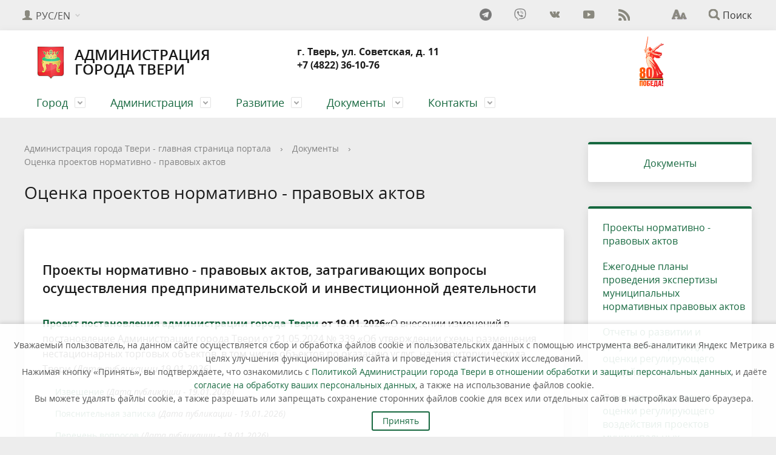

--- FILE ---
content_type: text/html; charset=UTF-8
request_url: https://www.tver.ru/documents/proektnpa-ocenka/
body_size: 27311
content:




<!DOCTYPE html>
<html xmlns:fb="http://ogp.me/ns/fb#">

<head>

	<!-- Global site tag (gtag.js) - Google Analytics -->
	
	<!--  -->

	<meta name="robots" content="index, follow" />
	<meta charset="utf-8">
	<title>Оценка проектов нормативно - правовых актов</title>
	<meta http-equiv="X-UA-Compatible" content="IE=edge">
	<meta name="viewport" content="width=device-width, initial-scale=1">
	<meta property="og:site_name" content="Официальный сайт администрации города Твери">
		<meta property="og:url" content="http://www.tver.ru/documents/proektnpa-ocenka/">
	<meta property="og:type" content="website">
	<meta property="og:title" content="Оценка проектов нормативно - правовых актов">
	<meta property="og:description" content="Портал Администрации города Твери">
	<meta property="og:image" content="">
	<meta property="og:title" content="Администрация города Твери"> 
	<meta property="og:description" content="Официальный сайт администрации города Твери">
	<meta property="og:image" content="https://www.tver.ru/upload/new_banner.png">
	<meta property="og:url" content= "https://www.tver.ru">
	<link rel="icon" href="/local/templates/gos_modern_green_s1/favicon.png">
		<script data-skip-moving="true">
		function loadFont(t, e, n, o) {
			function a() {
				if (!window.FontFace) return !1;
				var t = new FontFace("t", 'url("data:application/font-woff2,") format("woff2")', {}),
					e = t.load();
				try {
					e.then(null, function() {})
				} catch (n) {}
				return "loading" === t.status
			}
			var r = navigator.userAgent,
				s = !window.addEventListener || r.match(/(Android (2|3|4.0|4.1|4.2|4.3))|(Opera (Mini|Mobi))/) && !r.match(/Chrome/);
			if (!s) {
				var i = {};
				try {
					i = localStorage || {}
				} catch (c) {}
				var d = "x-font-" + t,
					l = d + "url",
					u = d + "css",
					f = i[l],
					h = i[u],
					p = document.createElement("style");
				if (p.rel = "stylesheet", document.head.appendChild(p), !h || f !== e && f !== n) {
					var w = n && a() ? n : e,
						m = new XMLHttpRequest;
					m.open("GET", w), m.onload = function() {
						m.status >= 200 && m.status < 400 && (i[l] = w, i[u] = m.responseText, o || (p.textContent = m.responseText))
					}, m.send()
				} else p.textContent = h
			}
		}

		loadFont('OpenSans', '/local/templates/gos_modern_green_s1/opensans.css', '/local/templates/gos_modern_green_s1/opensans-woff2.css');
	</script>
	<meta http-equiv="Content-Type" content="text/html; charset=UTF-8" />
<meta name="robots" content="index, follow" />
<meta name="keywords" content="государство Россия Российская Федерация Тверь Администрация" />
<meta name="description" content="Портал Администрации города Твери" />
<script data-skip-moving="true">(function(w, d, n) {var cl = "bx-core";var ht = d.documentElement;var htc = ht ? ht.className : undefined;if (htc === undefined || htc.indexOf(cl) !== -1){return;}var ua = n.userAgent;if (/(iPad;)|(iPhone;)/i.test(ua)){cl += " bx-ios";}else if (/Windows/i.test(ua)){cl += ' bx-win';}else if (/Macintosh/i.test(ua)){cl += " bx-mac";}else if (/Linux/i.test(ua) && !/Android/i.test(ua)){cl += " bx-linux";}else if (/Android/i.test(ua)){cl += " bx-android";}cl += (/(ipad|iphone|android|mobile|touch)/i.test(ua) ? " bx-touch" : " bx-no-touch");cl += w.devicePixelRatio && w.devicePixelRatio >= 2? " bx-retina": " bx-no-retina";if (/AppleWebKit/.test(ua)){cl += " bx-chrome";}else if (/Opera/.test(ua)){cl += " bx-opera";}else if (/Firefox/.test(ua)){cl += " bx-firefox";}ht.className = htc ? htc + " " + cl : cl;})(window, document, navigator);</script>


<link href="//maxcdn.bootstrapcdn.com/font-awesome/4.7.0/css/font-awesome.min.css" type="text/css"  rel="stylesheet" />
<link href="/bitrix/cache/css/s1/gos_modern_green_s1/page_f3a6d1be49aaa8f464dcf1206cd94962/page_f3a6d1be49aaa8f464dcf1206cd94962_v1.css?17646804313745" type="text/css"  rel="stylesheet" />
<link href="/bitrix/cache/css/s1/gos_modern_green_s1/template_0f9b99b4daf026ec77e2dff1a65f44b1/template_0f9b99b4daf026ec77e2dff1a65f44b1_v1.css?1766402805210825" type="text/css"  data-template-style="true" rel="stylesheet" />







	</head>

<body>



	<div class="mb-hide"></div>
		<div class="body-wrapper clearfix">
		<div class="special-settings">
			<div class="container special-panel-container">
				<div class="content">
					<div class="aa-block aaFontsize">
						<div class="fl-l">Размер:</div>
						<a class="aaFontsize-small" data-aa-fontsize="small" href="#" title="Уменьшенный размер шрифта">A</a>
						<!--
				 --><a class="aaFontsize-normal a-current" href="#" data-aa-fontsize="normal" title="Нормальный размер шрифта">A</a>
						<!--
				 --><a class="aaFontsize-big" data-aa-fontsize="big" href="#" title="Увеличенный размер шрифта">A</a>
					</div>
					<div class="aa-block aaColor">
						Цвет:
						<a class="aaColor-black a-current" data-aa-color="black" href="#" title="Черным по белому"><span>C</span></a>
						<!--
				 --><a class="aaColor-yellow" data-aa-color="yellow" href="#" title="Желтым по черному"><span>C</span></a>
						<!--
				 --><a class="aaColor-blue" data-aa-color="blue" href="#" title="Синим по голубому"><span>C</span></a>
					</div>

					<div class="aa-block aaImage">
						Изображения
						<span class="aaImage-wrapper">
							<a class="aaImage-on a-current" data-aa-image="on" href="#">Вкл.</a>
							<!--
					 --><a class="aaImage-off" data-aa-image="off" href="#">Выкл.</a>
						</span>
					</div>
					<span class="aa-block"><a href="/?set-aa=normal" data-aa-off><i class="icon icon-special-version"></i> Обычная версия сайта</a></span>
				</div>
			</div> <!-- .container special-panel-container -->
		</div> <!-- .special-settings -->

		<header>

			<div class="container container-top-header">
				<div class="content">
					<div class="col col-mb-5 col-3 col-dt-2 col-ld-3">
												<div class="top-header-nav">
							<ul class="top-header-nav-ul">
								<li class="parent">
									<a class="top-header-link"><i class="icon icon-lk"></i><span class="col-mb-hide col-hide col-dt-hide"> РУС/EN</span></a>
									<ul class="second-level">
										<li>
											<a href="/"> Русский</a>
										</li>
										<li>
											<a href="/en/">English</a>
										</li>
									</ul>
								</li>
							</ul>
						</div>
											</div>
					<div class="col col-mb-hide col-7 col-dt-8 col-ld-7">

						<!-- Уведомление о куках -->
						

<div id="dlay-cookienotice-modal" style="display: flex; justify-content: center;">
    <div class="" style="max-width: 1280px;">
        
            <div style="width: 100%;">
                <p class="dlay-cookienotice-p">Уважаемый пользователь, на данном сайте осуществляется сбор и обработка файлов cookie и пользовательских данных с помощью инструмента веб-аналитики Яндекс Метрика в целях улучшения функционирования сайта и проведения статистических исследований.<br>
                Нажимая кнопку «Принять», вы подтверждаете, что ознакомились с <a href="/administration/personalnye-dannye/politika-administratsii-goroda-tveri-v-otnoshenii-obrabotki-i-zashchity-personalnykh-dannykh/">Политикой Администрации города Твери в отношении обработки и защиты персональных данных</a>, и даёте <a href="/administration/personalnye-dannye/soglasie-na-obrabotku-faylov-cookie-i-polzovatelskikh-dannykh/">согласие на обработку ваших персональных данных</a>, а также на использование файлов cookie.<br>
                Вы можете удалять файлы cookie, а также разрешать или запрещать сохранение сторонних файлов cookie для всех или отдельных сайтов в настройках Вашего браузера.</p>
            </div>

            <div class="">
                <button class="dlay-cookienotice-button">Принять</button>
            </div>

    </div>
</div>

						<div class="social_header">
							
    <div class="social-networks">
                    <a target="_blank" href="https://t.me/tveradm" title="Официальный канал в Telegram" class="social-network"><i class="icon_header icon-social-" style="background-image:url(/images/icon_telegram.png);"></i></a>
                    <a target="_blank" href="https://invite.viber.com/?g2=AQAbJ8828XX3D0zgLhzcS%2BfXIBfs%2FZ9NkLUig%2F7pxnOR%2FDs%2BPddhHF1ZTNjaRWPC" title="Официальное сообщество в Viber" class="social-network"><i class="icon_header icon-social-viber"></i></a>
                    <a target="_blank" href="https://vk.com/tverrussia69" title="Официальная страница ВКонтакте" class="social-network"><i class="icon_header icon-social-vk"></i></a>
                    <a target="_blank" href="https://youtube.com/@tver-adm" title="Официальный канал на YouTube" class="social-network"><i class="icon_header icon-social-youtube"></i></a>
                    <a target="_blank" href="/about/info/news/rss/" title="RSS" class="social-network"><i class="icon_header icon-social-rss"></i></a>
            </div>
						</div>

											</div>

					<div class="col col-mb-7 col-2 col-dt-2">
						<div class="top-header-right-side">
							<span class="aa-hide" itemprop="Copy"><a class="fl-r top-header-link ta-center" href="/?set-aa=special" data-aa-on><i class="icon icon-special-version"></i></a></span>

							<div class="search-block fl-r">
								<div class="search-button"><i class="icon icon-search"></i> <span class="col-mb-hide col-hide col-dt-hide">Поиск</span></div>
								
<div class="container container-search">
    <div class="content">
        <div class="col col-mb-12" id="searchTitle">
	        <form action="/search/index.php">
                <div class="search-form-block">
                    <i class="icon icon-search-white"></i>
                    <div class="search-close-button"><i class="icon icon-close"></i></div>
                    <div class="ov-h">
                        <input id="title-search-input" class="search-input" type="text" name="q" autocomplete="off">
                    </div>
                </div>
            </form>
            <div class="search-suggestions">
                <a href="#" class="btn btn-cta">Все результаты</a>
            </div>
        </div>
    </div>
</div>

							</div>
						</div>
					</div> <!-- .col col-mb-7 col-2 col-dt-2 -->
				</div> <!-- .content -->
			</div> <!-- .container container-top-header -->

			<div class="container container-white container-flex">
				<div class="content" style="display: flex; flex-wrap: wrap; align-items: center;">
					<div style="width: 900px;">
						<div class="col col-mb-12">
							<div class="col col-mb-12 col-dt-6">
								<a href="/" class="logo">
									<img src="/upload/coats/city/69.png" />
									Администрация города&nbsp;Твери								</a>
							</div>

							<!-- .col col-mb-12 col-dt-6 col-margin-bottom -->
							<div class="col col-mb-12 col-6 col-dt-6 mt10 ">
								<b>г. Тверь, ул. Советская, д. 11<br>
 ‎+7 (4822) 36-10-76</b>
							</div>
						</div>


						<!-- <div class="col col-mb-12 " style="text-align: center; color: red; margin-bottom: -30px;">
					<b>
												</b>
					</div> -->
					</div>

					<!-- .col col-mb-12 col-6 col-dt-3 mt10 col-margin-bottom -->
					<div class="col col-mb-12 col-6 col-dt-3 mt10 ">
						<b><style>
    .internet-village {
        height: 100%;
        display: flex;
        flex-direction: column;
        justify-content: flex-end;
        align-items: center;
        margin-bottom: -15px;
        text-decoration: none;
    }

    .internet-village:hover {
        text-decoration: none;
    }

    .internet-village img {
        object-fit: contain;
        margin-bottom: -21px;
    }

    .internet-village p {
        padding: 0;
        font-size: 14px;
        line-height: 17px;
        text-align: center;
    }

    .p80 {
        width: 100%;
        text-align: center;
    }

    .p80 img {
        object-fit: cover;
    }
</style> 
<div class="p80">
    <a href="https://may9.ru/" target="_blank">
        <img src="/images/2025/04/80-logo.svg" alt="80 Победа!">
    </a>
</div>
<!-- <a href="https://www.gosuslugi.ru/inet"> <img src="/images/2023/Internet_in_village.svg" height="100px">
<p>
	Голосуйте за подключение<br>
	 к мобильному интернету
</p>
 </a>  -->
 <!-- <div>
 <a href="https://www.gosuslugi.ru/inet"><img src="/upload/medialibrary/bf1/dqn3omzf47x3ktw64152xiqki3nyl8sk/top-phone-img.png" width="180" height="105"></a><br>
</div>
<div>
 <a href="https://www.gosuslugi.ru/inet"><span style="font-size: 11pt;">Голосуйте за подключение к мобильному интернету</span></a>
</div> --> 
<!-- <a target="_blank" href="https://pos.gosuslugi.ru/lkp/fkgs/home/"><img src="/images/2025/05/fkgs.jpg" width="270" height="140"></a> -->
<!-- <a href="/info/bezopasnost/bezopasnoe-leto/"><img src="/images/2025/06/leto.jpg" width="270" height="120"></a>  -->
<!-- <a href="http://www.tver.izbirkom.ru/17-marta-2024-goda-vybory-prezidenta-rossii/"><img src="/administration/officials/выборы.jpg" width="251" height="131"></a> --> <!-- <a href="https://tver.cool/2020/"><img alt="Тверь 900" src="/administration/officials/dengoroda2020_banner.jpg" title="Тверь 900" width="167" height="122"></a> --> <!-- <a href="/oprosy/Рейтинговое голосование.php"><img alt="Рейтинговое голосование" width="150px" src="/oprosy/vote 2020.jpg" title="Рейтинговое голосование"></a> --> <!-- <a href="https://yandex.ru/maps/14/tver/?ll=35.921702%2C56.857141&mode=usermaps&source=constructorLink&um=constructor%3Ac9f507cf925b6d9e62eb26b5eb5dcf6fdd9d7919df78353b5c17e8d25c1a053f&z=12" target="_blank"><img alt="Дороги Твери 2020" width="200px" src="/includes/Дороги Твери.jpg" title="Дороги Твери 2020"></a> --> <!--<a href="/about/info/messages/418841/"><img alt="Общероссийское голосование" src="/about/info/конст.jpg" title="Общероссийское голосование" width="300 px"></a>--> <!--<a href="/dg2022/"><img alt="День города 2022" src="/images/2022/День города 2022.png" title="День города 2022" target="_blank" width="150px" align="middle"></a>--> <!--<a href="https://www.gosuslugi.ru/census"><img alt="Тверь 900" src="/administration/officials/Эмблема-ВПН-2020.png" title="Всероссийская перепись населения" width="162" height="122"></a>--> <!-- <a href="https://tver.cool/2021/" target="_blank"><img alt="Tver.Cool" src="/upload/images/ng-2021.jpg" title="Tver.Cool" width="210px"></a> --> <!--<a href="/razvitie/tver-900/"><img width="162" alt="Тверь 900" src="/razvitie/tver-900/logo.png" title="Тверь 900"></a>--></b>
					</div>
					<!-- .col col-mb-12 col-6 col-dt-3 mt10 col-margin-bottom -->
				</div> <!-- .content -->
			</div> <!-- .container container-white pt10 -->

			<div class="container container-top-navigation">
				<div class="content">
					<div class="col col-mb-hide col-12">
						<div class="top-nav-block">
							    <ul>
                                                <li class="parent">
                    <a tabindex="1" href="/about/">Город</a>
                    <div class="second-level container">
                        <div class="content">
                            <div class="col col-mb-12">
                                <div class="content">
                                    <ul class="clearfix">
                                                            <li><a href="/about/info/">Городской дневник</a></li>
                                                <li><a href="/about/for_guests/">Туристическая информация</a></li>
                                                <li><a href="/about/transport/">Общественный транспорт</a></li>
                                                <li><a href="/about/tver-glazami-gorozhan/">Тверь глазами горожан</a></li>
                                                <li><a href="/about/history/">История</a></li>
                                                <li><a href="https://www.tverduma.ru/documents/">Устав города Твери</a></li>
                                                <li><a href="/about/open_information.php">Открытые данные</a></li>
                                                <li><a href="/about/kamery-gibdd/">Камеры ГИБДД</a></li>
                                                <li><a href="/about/spravochnye-i-ekstrennye-sluzhby/">Справочные и экстренные службы</a></li>
                                                <li><a href="/about/burials/">Воинские захоронения</a></li>
                                        </ul></div></div></div></div></li>
                                            <li class="parent">
                    <a tabindex="1" href="/administration/">Администрация</a>
                    <div class="second-level container">
                        <div class="content">
                            <div class="col col-mb-12">
                                <div class="content">
                                    <ul class="clearfix">
                                                            <li><a href="/administration/gosserv/">Муниципальные услуги</a></li>
                                                <li><a href="/administration/byudzhet/">Бюджет</a></li>
                                                <li><a href="/administration/structure/">Структура администрации</a></li>
                                                <li><a href="/administration/munitsipalnye-predpriyatiya/">Муниципальные предприятия</a></li>
                                                <li><a href="/administration/munitsipalnye-uchrezhdeniya/">Муниципальные учреждения</a></li>
                                                <li><a href="/administration/mun-order/">Муниципальные торги</a></li>
                                                <li><a href="/administration/munitsipalnyy-kontrol/">Муниципальный и ведомственный контроль</a></li>
                                                <li><a href="/administration/protivodeystvie-korruptsii/">Противодействие коррупции</a></li>
                                                <li><a href="/administration/munitsipalnaya-sluzhba/">Муниципальная служба</a></li>
                                                <li><a href="/administration/munitsipalnoe-imushchestvo/">Муниципальное имущество</a></li>
                                                <li><a href="/administration/gazeta-vsya-tver/">Газета «Вся Тверь»</a></li>
                                                <li><a href="/administration/mezhmunitsipalnoe-sotrudnichestvo/">Межмуниципальное сотрудничество</a></li>
                                                <li><a href="/administration/dokumenty-spetsialnoy-otsenki/">Документы специальной оценки</a></li>
                                                <li><a href="/administration/personalnye-dannye/">Персональные данные</a></li>
                                        </ul></div></div></div></div></li>
                                            <li class="parent">
                    <a tabindex="1" href="/razvitie/">Развитие</a>
                    <div class="second-level container">
                        <div class="content">
                            <div class="col col-mb-12">
                                <div class="content">
                                    <ul class="clearfix">
                                                            <li><a href="/razvitie/sdelano-v-tveri/">Сделано в Твери</a></li>
                                                <li><a href="/razvitie/sotsialno-ekonomicheskoe-razvitie/">Социально - экономическое развитие</a></li>
                                                <li><a href="/razvitie/realizatsiya-predlozheniy-grazhdan/">Реализация предложений граждан</a></li>
                                                <li><a href="/razvitie/predprinimatelstvo/">Предпринимательство</a></li>
                                                <li><a href="/razvitie/munitsipalnye-programmy/">Муниципальные программы</a></li>
                                                <li><a href="/razvitie/administrativnaya-reforma/">Административная реформа</a></li>
                                                <li><a href="/razvitie/investitsii/">Инвестиции</a></li>
                                                <li><a href="/razvitie/tver-900/">Тверь 900</a></li>
                                        </ul></div></div></div></div></li>
                                            <li class="parent">
                    <a tabindex="1" href="/documents/">Документы</a>
                    <div class="second-level container">
                        <div class="content">
                            <div class="col col-mb-12">
                                <div class="content">
                                    <ul class="clearfix">
                                                            <li><a href="/documents/index.php">Муниципальные правовые акты</a></li>
                                                <li><a href="/documents/projects">Проекты муниципальных правовых актов</a></li>
                                                <li><a href="/documents/proektnpa-ocenka/">Оценка проектов нормативно - правовых актов</a></li>
                                                <li><a href="/documents/gradostroitelstvo/">Градостроительство</a></li>
                                                <li><a href="/documents/obshchestvennye-obsuzhdeniya/">Общественные обсуждения</a></li>
                                        </ul></div></div></div></div></li>
                                            <li class="parent">
                    <a tabindex="1" href="/contacts/">Контакты</a>
                    <div class="second-level container">
                        <div class="content">
                            <div class="col col-mb-12">
                                <div class="content">
                                    <ul class="clearfix">
                                                            <li><a href="/contacts/index.php">Адреса и телефоны</a></li>
                                                <li><a href="/contacts/internet-priemnaya/">Интернет приемная</a></li>
                                                <li><a href="/contacts/howto/">Порядок и время приема</a></li>
                                                <li><a href="/contacts/appeal/">Порядок обжалования</a></li>
                                                <li><a href="/contacts/list/">Ответы на обращения граждан затрагивающие интересы неопределенного круга лиц</a></li>
                                                <li><a href="/contacts/obzory-obrashcheniy-grazhdan-i-organizatsiy/">Обзоры обращений граждан и организаций</a></li>
                                                <li><a href="/contacts/informatsiya-ob-okazanii-besplatnoy-yuridicheskoy-pomoshchi/">Информация об оказании бесплатной юридической помощи</a></li>
                                                <li><a href="/contacts/obratnaya-svyaz/">Обратная связь</a></li>
                                </ul></div></div></div></div></li>
        </ul>
						</div> <!-- .top-nav-block -->
					</div> <!-- .col col-mb-hide col-12 -->
				</div>
			</div> <!-- .container container-top-navigation -->
		</header>

		
		<div class="container container-main col-margin-top">
			<div class="content">
				<div class="col col-mb-12 col-9 col-margin-bottom">
					<div class="content">
																			<div class="col col-12"><div class="breadcrumb"><ul><li><a href="/" title="Администрация города Твери - главная страница портала">Администрация города Твери - главная страница портала</a></li><li><span class="crumb_marker">&rsaquo;</span></li><li><a href="/documents/" title="Документы">Документы</a></li><li><span class="crumb_marker">&rsaquo;</span></li><li><a href="/documents/proektnpa-ocenka/" title="Оценка проектов нормативно - правовых актов">Оценка проектов нормативно - правовых актов</a></li></ul></div></div>
							<div class="col col-mb-12 col-margin-bottom">
								<h1>Оценка проектов нормативно - правовых актов</h1>
							</div> <!-- .col col-mb-12 col-margin-bottom -->
											</div> <!-- .content -->




					<div class="white-box padding-box "><h2>Проекты нормативно - правовых актов, затрагивающих вопросы осуществления предпринимательской и инвестиционной деятельности</h2>
 


<div class="news-list">
            
        <div class="news-item" id="bx_3218110189_434272">
            <div class="news-item-text">
                                                            <h3 class="news-item-header">
                            <b><a href="/upload/iblock/75b/14cfi06wsljlewi9rluibd2ov0dgeee9/Проект постановления.doc">Проект постановления администрации города Твери</a>
                                от 19.01.2026</b>«О внесении изменений в постановление Администрации города Твери от 21.05.2024 № 339 «Об утверждении схемы размещения нестационарных торговых объектов, в том числе объектов по оказанию услуг, на территории города Твери <i>(Дата публикации 19.01.2026)</i>                        </h3>
                        <!--  -->
                                    
                                                                                <p>
                                                            <a href="/upload/iblock/d88/mj9z0ppgf94q60phttzlvpn4ivyocsj2/Извещение.docx">Извещение</a>
                                                                                                                    <i>(Дата публикации - 19.01.2026)</i>
                                                                                                            </p>
                                                                                                        <p>
                                                            <a href="/upload/iblock/f8a/t96sbs22j7542ra384rqzyjnblnsk6hm/Пояснительная записка.docx">Пояснительная записка</a>
                                                                                                                    <i>(Дата публикации - 19.01.2026)</i>
                                                                                                            </p>
                                                                                                        <p>
                                                            <a href="/upload/iblock/970/yc9pyxvh9tamcixw760ppla9772h0rzw/Перечень вопросов.docx">Перечень вопросов</a>
                                                                                                                    <i>(Дата публикации - 19.01.2026)</i>
                                                                                                            </p>
                                                                                                        <p>
                                                            <a href="/upload/iblock/5f3/38ranahucvc2x2i4xl0hygymo4xtpkrx/Свод предложений.doc">Свод предложений</a>
                                                                                                                    <i>(Дата публикации - 28.01.2026)</i>
                                                                                                            </p>
                                                                                                        <p>
                                                            <a href="/upload/iblock/9e6/s9r6smgubpjrz6dwnazr8531gdt63h09/Сводный отчет.docx">Сводный отчет</a>
                                                                                                                    <i>(Дата публикации - 28.01.2026)</i>
                                                                                                            </p>
                                                                                                        <p>
                                                            <a href="/upload/iblock/2d6/de3dd8px9frguva2ocoi05b08klefpym/Заключение.pdf">Заключение</a>
                                                                                                                    <i>(Дата публикации - 29.01.2026)</i>
                                                                                                            </p>
                                                               </div>  </div>        
        <div class="news-item" id="bx_3218110189_432040">
            <div class="news-item-text">
                                                            <h3 class="news-item-header">
                            <b><a href="/upload/iblock/222/du2nlq7dt8kjv599g0yc4xizbdvtunob/проект постановления.doc">Проект постановления администрации города Твери</a>
                                от 25.06.2025</b>««О внесении изменений в постановление Администрации города Твери от 15.05.2015 № 672 «О порядке размещения нестационарных торговых объектов, в том числе объектов по оказанию услуг, в местах согласно схеме размещения нестационарных торговых объектов, в том числе объектов по оказанию услуг, на территории города Твери» <i>(Дата публикации 25.06.2025)</i>                        </h3>
                        <!--  -->
                                    
                                                                                <p>
                                                            <a href="/upload/iblock/55f/ar9pfa2rdwevkfac2bzckc569pbz0xdk/Извещение.docx">Извещение</a>
                                                                                                                    <i>(Дата публикации - 25.06.2025)</i>
                                                                                                            </p>
                                                                                                        <p>
                                                            <a href="/upload/iblock/eae/4ndgtyuazfp9634z5v50btys60lf30if/Пояснительная записка.docx">Пояснительная записка</a>
                                                                                                                    <i>(Дата публикации - 25.06.2025)</i>
                                                                                                            </p>
                                                                                                        <p>
                                                            <a href="/upload/iblock/e52/pi6znvl5hloolfiwntzlcrcqac9g0lue/Перечень вопросов.docx">Перечень вопросов</a>
                                                                                                                    <i>(Дата публикации - 25.06.2025)</i>
                                                                                                            </p>
                                                                                                        <p>
                                                            <a href="/upload/iblock/a70/02er07quf0zi900sfces0tswleb7okx8/Свод предложений.doc">Свод предложений</a>
                                                                                                                    <i>(Дата публикации - 03.07.2025)</i>
                                                                                                            </p>
                                                                                                        <p>
                                                            <a href="/upload/iblock/655/5z769yf1phg3sa2udpu8sqpke3nceuvr/Сводный отчет.docx">Сводный отчет</a>
                                                                                                                    <i>(Дата публикации - 03.07.2025)</i>
                                                                                                            </p>
                                                                                                        <p>
                                                            <a href="/upload/iblock/780/9teah0t2hljm6i62p07hngq9gqbig3mu/Заключение.pdf">Заключение</a>
                                                                                                                    <i>(Дата публикации - 04.07.2025)</i>
                                                                                                            </p>
                                                               </div>  </div>        
        <div class="news-item" id="bx_3218110189_431673">
            <div class="news-item-text">
                                                            <h3 class="news-item-header">
                            <b><a href="/upload/iblock/e49/zgtzyohrr4kr6fhdzr8c1w2vbdgacdb4/постановление изменение2 в Схему НТО 339 (версия для сайта).doc">Проект постановления администрации города Твери</a>
                                от 07.05.2025</b>«О внесении изменений в постановление Администрации города Твери от 21.05.2024 № 339 «Об утверждении схемы размещения нестационарных торговых объектов, в том числе объектов по оказанию услуг, на территории города Твери» <i>(Дата публикации 07.05.2025)</i>                        </h3>
                        <!--  -->
                                    
                                                                                <p>
                                                            <a href="/upload/iblock/2db/urx1v30cmkbnjjgzzcbpjhdzij36ucu3/Извещение.docx">Извещение</a>
                                                                                                                    <i>(Дата публикации - 07.05.2025)</i>
                                                                                                            </p>
                                                                                                        <p>
                                                            <a href="/upload/iblock/f56/wrmgphm1cki2ofikaxt16ezd991qd149/Пояснительная записка.docx">Пояснительная записка</a>
                                                                                                                    <i>(Дата публикации - 07.05.2025)</i>
                                                                                                            </p>
                                                                                                        <p>
                                                            <a href="/upload/iblock/f54/altv53lvk6q0fyb0ayfkjoti3spnopx0/Перечень вопросов.docx">Перечень вопросов</a>
                                                                                                                    <i>(Дата публикации - 07.05.2025)</i>
                                                                                                            </p>
                                                                                                        <p>
                                                            <a href="/upload/iblock/75e/frzzknp6gwfcaqcwq0ure3jz2ep5urc6/Свод предложений.doc">Свод предложений</a>
                                                                                                                    <i>(Дата публикации - 16.05.2025)</i>
                                                                                                            </p>
                                                                                                        <p>
                                                            <a href="/upload/iblock/c69/ubzuta4mvr3o4kulv2r6596qpx96xz3h/Сводный отчет.docx">Сводный отчет</a>
                                                                                                                    <i>(Дата публикации - 16.05.2025)</i>
                                                                                                            </p>
                                                                                                        <p>
                                                            <a href="/upload/iblock/95b/uxp09ce9vhky5gv0fiuuu12n7i1dgtui/Заключение.pdf">Заключение</a>
                                                                                                                    <i>(Дата публикации - 19.05.2025)</i>
                                                                                                            </p>
                                                               </div>  </div>        
        <div class="news-item" id="bx_3218110189_431562">
            <div class="news-item-text">
                                                            <h3 class="news-item-header">
                            <b><a href="/upload/iblock/eb2/zw2xo4upw8j4g0vn5o04bkj6jz1gs15p/решение ТГД для размещения.docx">Проект решения Тверской городской Думы</a>
                                от 21.04.2025</b>«О внесении изменений в решение Тверской городской Думы от 16.10.2014 № 368 «Об утверждении Правил благоустройства территории города Твери» <i>(Дата публикации 21.04.2025)</i>                        </h3>
                        <!--  -->
                                    
                                                                                <p>
                                                            <a href="/upload/iblock/8f1/a31okqhki1d7ewgb35vp5j81tbz3scj3/извещение.docx">Извещение</a>
                                                                                                                    <i>(Дата публикации - 21.04.2025)</i>
                                                                                                            </p>
                                                                                                        <p>
                                                            <a href="/upload/iblock/e87/4x5vudltdt1xq2n1vys54oitpfhc2v3k/пояснительная записка по орв.docx">Пояснительная записка</a>
                                                                                                                    <i>(Дата публикации - 21.04.2025)</i>
                                                                                                            </p>
                                                                                                        <p>
                                                            <a href="/upload/iblock/d39/s5ze3bw4ehvjn5chvilqnapfrkjucmng/Перечень вопросов для участников публичных консультаций.doc">Перечень вопросов</a>
                                                                                                                    <i>(Дата публикации - 21.04.2025)</i>
                                                                                                            </p>
                                                                                                        <p>
                                                            <a href="/upload/iblock/18d/fb7y6ulnz1ophumo0kj66xysbzvnbufz/свод предложений.docx">Свод предложений</a>
                                                                                                                    <i>(Дата публикации - 07.05.2025)</i>
                                                                                                            </p>
                                                                                                        <p>
                                                            <a href="/upload/iblock/693/5nqg0902p3oz956r5r09q12i3cgxpr8f/сводный отчет.docx">Сводный отчет</a>
                                                                                                                    <i>(Дата публикации - 07.05.2025)</i>
                                                                                                            </p>
                                                                                                        <p>
                                                            <a href="/upload/iblock/892/l4mb9l4x765s4omp1314skdmt1ulph85/Уведомление.pdf">Уведомление о необходимости проведения углубленного рассмотрения Проекта постановления администрации города Твери</a>
                                                                                                                    <i>(Дата публикации - 15.05.2025)</i>
                                                                                                            </p>
                                                                                                        <p>
                                                            <a href="/upload/iblock/949/oa09d7izh07tcsshs63vg3s4saqymaig/Заключение.pdf">Заключение</a>
                                                                                                                    <i>(Дата публикации - 19.05.2025)</i>
                                                                                                            </p>
                                                               </div>  </div>        
        <div class="news-item" id="bx_3218110189_431447">
            <div class="news-item-text">
                                                            <h3 class="news-item-header">
                            <b><a href="/upload/iblock/22d/778k3f8kg6ufoyl96luftvhh4j0ww587/Решение ТГД.docx">Проект решения Тверской городской Думы</a>
                                от 07.04.2025</b>«Об утверждении Правил использования водных объектов для рекреационных целей <i>(Дата публикации 07.04.2025)</i>                        </h3>
                        <!--  -->
                                    
                                                                                <p>
                                                            <a href="/upload/iblock/643/2by35kax5rlniugvamfhds7mr34dka22/Извещение о проведении публичных консультаций (для размещения на сайте).doc">Извещение</a>
                                                                                                                    <i>(Дата публикации - 07.04.2025)</i>
                                                                                                            </p>
                                                                                                        <p>
                                                            <a href="/upload/iblock/b06/gussbtdcafk7nqmwmjkszd3adpl4w6n4/Пояснительная записка.doc">Пояснительная записка</a>
                                                                                                                    <i>(Дата публикации - 07.04.2025)</i>
                                                                                                            </p>
                                                                                                        <p>
                                                            <a href="/upload/iblock/0c2/usbvpw838csk9ooq6z7n2bgg8hg4jxhi/Перечень вопросов для публичных консультаций.doc">Перечень вопросов</a>
                                                                                                                    <i>(Дата публикации - 07.04.2025)</i>
                                                                                                            </p>
                                                                                                        <p>
                                                            <a href="/upload/iblock/2c2/hcw4nl3kumdxskth617v919regc4adih/Свод предложений.doc">Свод предложений</a>
                                                                                                                    <i>(Дата публикации - 18.04.2025)</i>
                                                                                                            </p>
                                                                                                        <p>
                                                            <a href="/upload/iblock/b04/0il3w3el26ulrendjvf7i27zzay94j00/Сводный отчет.doc">Сводный отчет</a>
                                                                                                                    <i>(Дата публикации - 18.04.2025)</i>
                                                                                                            </p>
                                                                                                        <p>
                                                            <a href="/upload/iblock/b5a/hfwcnre3yb5e9y672f1iy4ugagkdj17m/уведомление - углубл. рассмотрение 21.04.pdf">Уведомление о необходимости проведения углубленного рассмотрения Проекта постановления администрации города Твери</a>
                                                                                                                    <i>(Дата публикации - 21.04.2025)</i>
                                                                                                            </p>
                                                                                                        <p>
                                                            <a href="/upload/iblock/8b1/met2cvm3l0eulvxbsfj4fvjmqbgjwv2v/Заключение.pdf">Заключение</a>
                                                                                                                    <i>(Дата публикации - 23.04.2025)</i>
                                                                                                            </p>
                                                                                                        <p><a href="/upload/iblock/7c0/gofh3dulobkf05aovho990y3yxeta54m/Приложение к решению ТГД (07.04.2025).docx">Приложение № 1</a></p>
               </div>  </div>        
        <div class="news-item" id="bx_3218110189_431422">
            <div class="news-item-text">
                                                            <h3 class="news-item-header">
                            <b><a href="/upload/iblock/7e6/w3wxweu05c7c101stqxprs3fksw8fyci/Постановление Администрации города Твери от 15.03.2016 N 394.doc">Постановление Администрации города Твери от 15.03.2016 № 394</a>
                                от 04.04.2025</b>««Об утверждении порядка организации работ по ремонту автомобильных дорог общего пользования местного значения муниципального образования город Тверь» в части утвержденной формы Договора об эксплуатации инженерных коммуникаций &#40;сооружений&#41; в границах автомобильных дорог местного значения города Твери. <i>(Дата публикации 04.04.2025)</i>                        </h3>
                        <!--  -->
                                    
                                                                                <p>
                                                            <a href="/upload/iblock/f8d/jd701oihu3q5ufjgk82pjmkd41kuk9y7/Уведомление о публичных консультациях.doc">Извещение</a>
                                                                                                                    <i>(Дата публикации - 04.04.2025)</i>
                                                                                                            </p>
                                                                                                        <p>
                                                            <a href="/upload/iblock/80c/g7i6ytoufcfo5vvcj38a8moghuu9wclz/Заключение.pdf">Заключение</a>
                                                                                                                    <i>(Дата публикации - 18.06.2025)</i>
                                                                                                            </p>
                                                                                                        <p><a href="/upload/iblock/cd8/paal7iha5ip58zjcxdb9aozi1mrk0v3q/Постановление Администрации города Твери от 15.03.2016 N 394.doc">Приложение № 1</a></p>
               </div>  </div>        
        <div class="news-item" id="bx_3218110189_430892">
            <div class="news-item-text">
                                                            <h3 class="news-item-header">
                            <b><a href="/upload/iblock/ea9/q0uw0v1skt00eiyz3hadxmcwktsfldo1/внесение измененений 1127 проект для ПУ 24.02.2025 (версия для сайта).docx">Проект постановления Администрации города Твери </a>
                                от 24.02.2025</b>«О внесении изменений в постановление Администрации города Твери от 17.09.2014 № 1127 «О порядке разработки и утверждения схемы размещения нестационарных торговых объектов, в том числе объектов по оказанию услуг на территории города Твери <i>(Дата публикации 24.02.2025)</i>                        </h3>
                        <!--  -->
                                    
                                                                                <p>
                                                            <a href="/upload/iblock/152/iuzvs32gc90qqf6ulepzgogaiv11n7wv/Извещение.docx">Извещение</a>
                                                                                                                    <i>(Дата публикации - 24.02.2025)</i>
                                                                                                            </p>
                                                                                                        <p>
                                                            <a href="/upload/iblock/231/it3ht9pkulz3ignr7uj1jkwaxhaf1hw4/Пояснительная записка.docx">Пояснительная записка</a>
                                                                                                                    <i>(Дата публикации - 24.02.2025)</i>
                                                                                                            </p>
                                                                                                        <p>
                                                            <a href="/upload/iblock/c74/99yim2z7rahwo4zjsvhvw374l0l1lq6c/Перечень вопросов.docx">Перечень вопросов</a>
                                                                                                                    <i>(Дата публикации - 24.02.2025)</i>
                                                                                                            </p>
                                                                                                        <p>
                                                            <a href="/upload/iblock/7a7/o4uw1csrizg7zswhso3502562ubtqj4e/Свод предложений.doc">Свод предложений</a>
                                                                                                                    <i>(Дата публикации - 04.03.2025)</i>
                                                                                                            </p>
                                                                                                        <p>
                                                            <a href="/upload/iblock/ef2/291jo2vjb4htdl7ibjq8dvywnogezsw5/Сводный отчет.docx">Сводный отчет</a>
                                                                                                                    <i>(Дата публикации - 04.03.2025)</i>
                                                                                                            </p>
                                                                                                        <p>
                                                            <a href="/upload/iblock/8d3/pfjdb723d6lop5rio7p3bxd0p4dm15vd/Заключение.pdf">Заключение</a>
                                                                                                                    <i>(Дата публикации - 05.03.2025)</i>
                                                                                                            </p>
                                                               </div>  </div>        
        <div class="news-item" id="bx_3218110189_430784">
            <div class="news-item-text">
                                                            <h3 class="news-item-header">
                            <b><a href="/upload/iblock/156/lhuos3vb291d06bd3nv3x9bbjdbdx1r6/Решение ТГД.docx">Проект решения Тверской городской Думы</a>
                                от 10.02.2025</b>«Об утверждении Правил использования водных объектов для рекреационных целей  <i>(Дата публикации 10.02.2025)</i>                        </h3>
                        <!--  -->
                                    
                                                                                <p>
                                                            <a href="/upload/iblock/527/yk0xxtk54ah2lr21x157sxvpsgss3ssi/Извещение о проведении публичных консультаций (для размещения на сайте).doc">Извещение</a>
                                                                                                                    <i>(Дата публикации - 10.02.2025)</i>
                                                                                                            </p>
                                                                                                        <p>
                                                            <a href="/upload/iblock/2f4/2iwp4i2b5jw5cq726g3dm9i5abba5v36/Пояснительная записка.doc">Пояснительная записка</a>
                                                                                                                    <i>(Дата публикации - 10.02.2025)</i>
                                                                                                            </p>
                                                                                                        <p>
                                                            <a href="/upload/iblock/e86/wce45z4sokrd7spub3l8x005robpk4nt/Перечень вопросов для публичных консультаций.doc">Перечень вопросов</a>
                                                                                                                    <i>(Дата публикации - 10.02.2025)</i>
                                                                                                            </p>
                                                                                                        <p>
                                                            <a href="/upload/iblock/20c/imejp0sk2hmu3dhakjme2h02ac77nhbc/Свод предложений.doc">Свод предложений</a>
                                                                                                                    <i>(Дата публикации - 21.02.2025)</i>
                                                                                                            </p>
                                                                                                        <p>
                                                            <a href="/upload/iblock/cda/6tfl82c07wv1bde26xl0m5qvid0y16gy/Сводный отчет.doc">Сводный отчет</a>
                                                                                                                    <i>(Дата публикации - 21.02.2025)</i>
                                                                                                            </p>
                                                                                                        <p>
                                                            <a href="/upload/iblock/ab9/dgeqgv4tbmfheoadr0t62u79u0pavpp9/уведомление - углубл. рассмотрение.pdf">Уведомление о необходимости проведения углубленного рассмотрения Проекта постановления администрации города Твери</a>
                                                                                                                    <i>(Дата публикации - 27.02.2025)</i>
                                                                                                            </p>
                                                                                                        <p>
                                                            <a href="/upload/iblock/d96/f1qhymwil2f9s0siievga4bxkfxcg6o7/Заключение.pdf">Заключение</a>
                                                                                                                    <i>(Дата публикации - 03.03.2025)</i>
                                                                                                            </p>
                                                                                                        <p><a href="/upload/iblock/0b6/ixgwkna931ijw6w48zdeevkhr70sdteb/Приложение к решению ТГД (05.12.2024).docx">Приложение № 1</a></p>
               </div>  </div>        
        <div class="news-item" id="bx_3218110189_429400">
            <div class="news-item-text">
                                                            <h3 class="news-item-header">
                            <b><a href="/upload/iblock/9d3/zpok0mntdryv5jyz2jkcwttue00hfejk/ПРОЕКТ РЕШЕНИЯ.doc">Проект решения Тверской городской Думы</a>
                                от 01.12.2023</b>«О внесении изменений в решение Тверской городской Думы от 29.12.2020 № 310 «Об утверждении значений коэффициента, применяемого при определении размера арендной платы за земельные участки, расположенные на территории города Твери, государственная собственность на которые не разграничена, и предоставленные в аренду без проведения торгов»  <i>(Дата публикации 01.12.2023)</i>                        </h3>
                        <!--  -->
                                    
                                                                                <p>
                                                            <a href="/upload/iblock/1ac/syvsh4z7cyegdhlcvlocwj9xhqkjnv6r/ОРВ Извещение о проведении публ_ конс (для размещения на сайте).doc">Извещение</a>
                                                                                                                    <i>(Дата публикации - 01.12.2023)</i>
                                                                                                            </p>
                                                                                                        <p>
                                                            <a href="/upload/iblock/203/b62384tzqwf8mx9fd4zr6doxbpfmvy7m/ОРВ Пояснительная записка.doc">Пояснительная записка</a>
                                                                                                                    <i>(Дата публикации - 01.12.2023)</i>
                                                                                                            </p>
                                                                                                        <p>
                                                            <a href="/upload/iblock/a99/ns842w25hjo34cmd3f4f1nnuvy3hoqw9/ОРВ Перечень вопросов для публ_конс.doc">Перечень вопросов</a>
                                                                                                                    <i>(Дата публикации - 01.12.2023)</i>
                                                                                                            </p>
                                                                                                        <p>
                                                            <a href="/upload/iblock/840/uf7z3foz935ov5n949rtqv48gxi92gj4/ОРВ Свод предложений.doc">Свод предложений</a>
                                                                                                                    <i>(Дата публикации - 08.12.2023)</i>
                                                                                                            </p>
                                                                                                        <p>
                                                            <a href="/upload/iblock/489/qlmzus5c04gyq63w1u7fv09cdvpjoz4m/ОРВ Сводный отчет.docx">Сводный отчет</a>
                                                                                                                    <i>(Дата публикации - 08.12.2023)</i>
                                                                                                            </p>
                                                                                                        <p>
                                                            <a href="/upload/iblock/c44/2cela054oc7mdp74p4olbujebu1ki832/Заключение.pdf">Заключение</a>
                                                                                                                    <i>(Дата публикации - 11.12.2023)</i>
                                                                                                            </p>
                                                                                                        <p><a href="/upload/iblock/bd6/t859xpgya9c9n3irdfqqcfpeaql1kkd5/ПРИЛОЖЕНИЕ к проекту решения.docx">Приложение № 1</a></p>
               </div>  </div>        
        <div class="news-item" id="bx_3218110189_429168">
            <div class="news-item-text">
                                                            <h3 class="news-item-header">
                            <b><a href="/upload/iblock/471/cr4hxm7aqt7amqm6ei8aj7on2i1ewc8d/проект Требования к внешнему виду НТО.docx">Проект постановления администрации города Твери</a>
                                от 01.11.2023</b>«Об утверждении Требований к внешнему виду и месту размещения&nbsp;&nbsp;нестационарных торговых объектов на территории города Твери  <i>(Дата публикации 01.11.2023)</i>                        </h3>
                        <!--  -->
                                    
                                                                                <p>
                                                            <a href="/upload/iblock/921/kk6npd4f2k45s8pg80yolvxca7d7bkmb/Извещение (2).docx">Извещение</a>
                                                                                                                    <i>(Дата публикации - 01.11.2023)</i>
                                                                                                            </p>
                                                                                                        <p>
                                                            <a href="/upload/iblock/633/hlfy6tz0tw1z02wlox2ipzzi45vyy36r/Пояснительная записка (2).docx">Пояснительная записка</a>
                                                                                                                    <i>(Дата публикации - 01.11.2023)</i>
                                                                                                            </p>
                                                                                                        <p>
                                                            <a href="/upload/iblock/dce/zurh7r0n8jqtf1arja8ykiw15t2f9l0d/Перечень вопросов (3).docx">Перечень вопросов</a>
                                                                                                                    <i>(Дата публикации - 01.11.2023)</i>
                                                                                                            </p>
                                                                                                        <p>
                                                            <a href="/upload/iblock/cbd/fims7prrrc8ac0vrqb01qk5ed3jl0yrq/Свод предложений.doc">Свод предложений</a>
                                                                                                                    <i>(Дата публикации - 14.11.2023)</i>
                                                                                                            </p>
                                                                                                        <p>
                                                            <a href="/upload/iblock/928/iw12ws6ebsaopz4atqweq0smyqo6c59g/Сводный отчет.docx">Сводный отчет</a>
                                                                                                                    <i>(Дата публикации - 14.11.2023)</i>
                                                                                                            </p>
                                                                                                        <p>
                                                            <a href="/upload/iblock/911/a71gjvpyw0w1s8owmvdh759dwuetgcb0/Новый документ_22_1512-ви_15_11_2023(ver1).PDF">Уведомление о необходимости проведения углубленного рассмотрения Проекта постановления администрации города Твери</a>
                                                                                                                    <i>(Дата публикации - 15.11.2023)</i>
                                                                                                            </p>
                                                                                                        <p>
                                                            <a href="/upload/iblock/996/rh6s6cj9lpqom2f4m6ad5pxosrs8ko52/Новый документ_22_1521-ви_17_11_2023(ver1).PDF">Заключение</a>
                                                                                                                    <i>(Дата публикации - 20.11.2023)</i>
                                                                                                            </p>
                                                               </div>  </div>        
        <div class="news-item" id="bx_3218110189_429064">
            <div class="news-item-text">
                                                            <h3 class="news-item-header">
                            <b><a href="/upload/iblock/2df/ayhbl200rn3o0e64186bxkexppk228li/проект постановления для сайта.doc">Проект постановления администрации города Твери</a>
                                от 16.10.2023</b>«О внесении изменений в постановление Администрации города Твери от 23.04.2021 № 445 «Об утверждении схемы размещения нестационарных торговых объектов, в том числе объектов по оказанию услуг, на территории города Твери» <i>(Дата публикации 16.10.2023)</i>                        </h3>
                        <!--  -->
                                    
                                                                                <p>
                                                            <a href="/upload/iblock/da2/x5k6n36qh1vf1yx4y1woby2c11cpfyzd/Извещение.docx">Извещение</a>
                                                                                                                    <i>(Дата публикации - 16.10.2023)</i>
                                                                                                            </p>
                                                                                                        <p>
                                                            <a href="/upload/iblock/72e/jj1kj93smc03s1qn39q94vfml1fsd0ek/Пояснительная записка.docx">Пояснительная записка</a>
                                                                                                                    <i>(Дата публикации - 16.10.2023)</i>
                                                                                                            </p>
                                                                                                        <p>
                                                            <a href="/upload/iblock/9f6/ajes9j22bzl04eh0wmagm1quc9ef1gz5/Перечень вопросов.docx">Перечень вопросов</a>
                                                                                                                    <i>(Дата публикации - 16.10.2023)</i>
                                                                                                            </p>
                                                                                                        <p>
                                                            <a href="/upload/iblock/fcd/2g0wb6szuqzkuczczawa5wp6exqlak5m/Свод предложений.doc">Свод предложений</a>
                                                                                                                    <i>(Дата публикации - 27.10.2023)</i>
                                                                                                            </p>
                                                                                                        <p>
                                                            <a href="/upload/iblock/f77/8qpufuumz82kmim12g4ehnbtfmr4sy76/Сводный отчет.docx">Сводный отчет</a>
                                                                                                                    <i>(Дата публикации - 27.10.2023)</i>
                                                                                                            </p>
                                                                                                        <p>
                                                            <a href="/upload/iblock/ec2/3bxtggw9dxr0avg6bhgs2mhqajm4rghg/Заключение.pdf">Заключение</a>
                                                                                                                    <i>(Дата публикации - 02.11.2023)</i>
                                                                                                            </p>
                                                               </div>  </div>        
        <div class="news-item" id="bx_3218110189_428587">
            <div class="news-item-text">
                                                            <h3 class="news-item-header">
                            <b><a href="/upload/iblock/f68/0z9m81b8roig7xmm4upbk6mk728l85su/Список вопросов по вопросу обсуждения идеи концепции.docx">Идея  (концепция)  предлагаемого  правового регулирования и сборе предложений заинтересованных лиц</a>
                                от 16.08.2023</b>« <i>(Дата публикации 16.08.2023)</i>                        </h3>
                        <!--  -->
                                    
                                                                                <p>
                                                            <a href="/upload/iblock/cc7/w11oh3rewxk2p1kd4956rc1xjpr3jogh/Уведомление об обсуждении идеи концепции.docx">Извещение</a>
                                                                                                                    <i>(Дата публикации - 15.08.2023)</i>
                                                                                                            </p>
                                                                                                        <p>
                                                            <a href="/upload/iblock/b2a/6em72b35ddbphs4h2ffpe93s8zmhxu1y/Список вопросов по вопросу обсуждения идеи концепции.docx">Перечень вопросов</a>
                                                                                                                    <i>(Дата публикации - 15.08.2023)</i>
                                                                                                            </p>
                                                                                                        <p>
                                                            <a href="/upload/iblock/7a7/ge4wji94ts8cm179im6w3nd110enhg3y/Свод предложений.doc">Свод предложений</a>
                                                                                                                    <i>(Дата публикации - 08.09.2023)</i>
                                                                                                            </p>
                                                               </div>  </div>        
        <div class="news-item" id="bx_3218110189_428537">
            <div class="news-item-text">
                                                            <h3 class="news-item-header">
                            <b><a href="/upload/iblock/df9/3y9dtd7nzot43kctdvslv9ry0n2ql5vu/правила благоустройства тверь 2023 2 вариант.docx">Проект решения Тверской городской Думы</a>
                                от 04.08.2023</b>«О внесении изменений в решение Тверской городской Думы от 16.10.2014 № 368 «Об утверждении Правил благоустройства территории города Твери» <i>(Дата публикации 04.08.2023)</i>                        </h3>
                        <!--  -->
                                    
                                                                                <p>
                                                            <a href="/upload/iblock/ff1/1yjlcaa0y03z0nou5x2sds1ss0405ya1/Извещение новое.docx">Извещение</a>
                                                                                                                    <i>(Дата публикации - 11.08.2023)</i>
                                                                                                            </p>
                                                                                                        <p>
                                                            <a href="/upload/iblock/e1d/gbouk2a74oezi6h3ulo2cfv12aqp5lq1/Поясниетльная записка  на ОРВ новый вариант 1.docx">Пояснительная записка</a>
                                                                                                                    <i>(Дата публикации - 04.08.2023)</i>
                                                                                                            </p>
                                                                                                        <p>
                                                            <a href="/upload/iblock/4ad/vny1vsumou01hx601ztr3wkq2lcbd8s7/перечень вопросов.docx">Перечень вопросов</a>
                                                                                                                    <i>(Дата публикации - 04.08.2023)</i>
                                                                                                            </p>
                                                                                                        <p>
                                                            <a href="/upload/iblock/cd1/gxyrx8kthxor7pak3wal0sf79gfs0s84/свод предложений.doc">Свод предложений</a>
                                                                                                                    <i>(Дата публикации - 24.08.2023)</i>
                                                                                                            </p>
                                                                                                        <p>
                                                            <a href="/upload/iblock/f1b/767ul7imois6hxf3m9wbgzv60vzsgrwy/сводный отчет.docx">Сводный отчет</a>
                                                                                                                    <i>(Дата публикации - 24.08.2023)</i>
                                                                                                            </p>
                                                                                                        <p>
                                                            <a href="/upload/iblock/3f0/il6hw87714b0fvr97g0hme81c3ewm35s/Заключение.pdf">Заключение</a>
                                                                                                                    <i>(Дата публикации - 31.08.2023)</i>
                                                                                                            </p>
                                                               </div>  </div>        
        <div class="news-item" id="bx_3218110189_428372">
            <div class="news-item-text">
                                                            <h3 class="news-item-header">
                            <b><a href="/upload/iblock/d4e/5i37z3ljmehiaofehv0mdwn8bkslayl6/постановление примыкания.docx">Проект постановления администрации города Твери</a>
                                от 10.07.2023</b>«Об утверждении Порядка выдачи согласия владельца автомобильных дорог местного значения города Твери на строительство, реконструкцию сооружений, являющихся пересечениями автомобильной дороги местного значения города Твери с другими автомобильными дорогами, и примыканий автомобильных дорог местного значения города Твери к другим автомобильным дорогам, капитальный ремонт, ремонт пересечений и примыканий в отношении автомобильных дорог местного значения города Твери  <i>(Дата публикации 10.07.2023)</i>                        </h3>
                        <!--  -->
                                    
                                                                                <p>
                                                            <a href="/upload/iblock/e7d/vcb0f681qw39xjsxvr1ev65lmqi9z6xi/извещение.docx">Извещение</a>
                                                                                                                    <i>(Дата публикации - 10.07.2023)</i>
                                                                                                            </p>
                                                                                                        <p>
                                                            <a href="/upload/iblock/946/q0qsss3yzdxbuc4jcudnxma8600xr2dp/пояснительная записка по орв.docx">Пояснительная записка</a>
                                                                                                                    <i>(Дата публикации - 10.07.2023)</i>
                                                                                                            </p>
                                                                                                        <p>
                                                            <a href="/upload/iblock/a46/hpk0fp3qjo8y1756ti6p19csa9xf85wr/Перечень вопросов для участников публичных консультаций (2).doc">Перечень вопросов</a>
                                                                                                                    <i>(Дата публикации - 10.07.2023)</i>
                                                                                                            </p>
                                                                                                        <p>
                                                            <a href="/upload/iblock/225/e09j52t7yo7293gjjfys28ozl16zn8ut/свод предложений.docx">Свод предложений</a>
                                                                                                                    <i>(Дата публикации - 20.07.2023)</i>
                                                                                                            </p>
                                                                                                        <p>
                                                            <a href="/upload/iblock/b97/2hj0qch6w08uaqvp28ddn0box2tsz4dl/сводный отчет.docx">Сводный отчет</a>
                                                                                                                    <i>(Дата публикации - 20.07.2023)</i>
                                                                                                            </p>
                                                                                                        <p>
                                                            <a href="/upload/iblock/790/wlelwv6t9x5u259eqpx1c784k7vggmfp/Уведомление.pdf">Уведомление о необходимости проведения углубленного рассмотрения Проекта постановления администрации города Твери</a>
                                                                                                                    <i>(Дата публикации - 24.07.2023)</i>
                                                                                                            </p>
                                                                                                        <p>
                                                            <a href="/upload/iblock/091/tbzjrj3ppdn96yq3qz9ukn17t24xwxg8/scan.pdf">Заключение</a>
                                                                                                                    <i>(Дата публикации - 31.07.2023)</i>
                                                                                                            </p>
                                                                                                        <p><a href="/upload/iblock/629/1v6d7kmdm5hr1kikj3ih88l7buiic5sz/Порядок примыкания.doc">Приложение № 1</a></p>
               </div>  </div>        
        <div class="news-item" id="bx_3218110189_428303">
            <div class="news-item-text">
                                                            <h3 class="news-item-header">
                            <b><a href="/upload/iblock/492/npls4d5fghr7fyxtogui2jsyax00vecm/постановление примыкания.docx">Проект постановления администрации города Твери</a>
                                от 28.06.2023</b>«Об утверждении Порядка выдачи согласия владельца автомобильных дорог местного значения города Твери на строительство, реконструкцию сооружений, являющихся пересечениями автомобильной дороги местного значения города Твери с другими автомобильными дорогами, и примыканий автомобильных дорог местного значения города Твери к другим автомобильным дорогам, капитальный ремонт, ремонт пересечений и примыканий в отношении автомобильных дорог местного значения города Твери  <i>(Дата публикации 28.06.2023)</i>                        </h3>
                        <!--  -->
                                    
                                                                                <p>
                                                            <a href="/upload/iblock/24c/jz2rc1pgj600wdgtkf5rbbbbk29wd58i/извещение.docx">Извещение</a>
                                                                                                                    <i>(Дата публикации - 28.06.2023)</i>
                                                                                                            </p>
                                                                                                        <p>
                                                            <a href="/upload/iblock/b7d/l1wk3xet2b1rhzyr5lvq8s81yn5t1dwl/пояснительная записка по орв.docx">Пояснительная записка</a>
                                                                                                                    <i>(Дата публикации - 28.06.2023)</i>
                                                                                                            </p>
                                                                                                        <p>
                                                            <a href="/upload/iblock/73e/dcu1yskztljkqgojrerxjtswkjkgmmqf/Перечень вопросов для участников публичных консультаций (2).doc">Перечень вопросов</a>
                                                                                                                    <i>(Дата публикации - 28.06.2023)</i>
                                                                                                            </p>
                                                                                                        <p>
                                                            <a href="/upload/iblock/35d/7kkubcy1vf3ttovrgae9o85vcuwtxtgs/свод предложений.docx">Свод предложений</a>
                                                                                                                    <i>(Дата публикации - 06.07.2023)</i>
                                                                                                            </p>
                                                                                                        <p>
                                                            <a href="/upload/iblock/0e2/71s39s5ly9vre0kv9rycbbd9j3f2p310/сводный отчет.docx">Сводный отчет</a>
                                                                                                                    <i>(Дата публикации - 06.07.2023)</i>
                                                                                                            </p>
                                                                                                        <p><a href="/upload/iblock/dff/i859l2hrvz0q06fo6twrdz2sj3maswza/Приложение Порядок примыкания.doc">Приложение № 1</a></p>
               </div>  </div>            
         
      
        </div>





<div class="bx-pagination ">
	<div class="bx-pagination-container">
		<ul>

				<li class="bx-pag-prev"><span>Назад</span></li>
			<li class="bx-active"><span>1</span></li>
	
			
					<li class=""><a href="/documents/proektnpa-ocenka/?PAGEN_1=12"><span>2</span></a></li>
		
					
					<li class=""><a href="/documents/proektnpa-ocenka/?PAGEN_1=11"><span>3</span></a></li>
		
					
					<li class=""><a href="/documents/proektnpa-ocenka/?PAGEN_1=10"><span>4</span></a></li>
		
			
						<li class=""><a href="/documents/proektnpa-ocenka/?PAGEN_1=1"><span>13</span></a></li>
					<li class="bx-pag-next"><a href="/documents/proektnpa-ocenka/?PAGEN_1=12"><span>Вперед</span></a></li>
	

				<li class="bx-pag-all"><a href="/documents/proektnpa-ocenka/?SHOWALL_1=1" rel="nofollow"><span>Все</span></a></li>
			</ul>
		<div style="clear:both"></div>
	</div>
</div>

<h2>Ежегодные планы проведения экспертизы муниципальных нормативных правовых актов</h2>
 	<div class="news-list">
        <div class="news-item" id="bx_651765591_430512">
		                <div class="news-item-text">
            				<div class="my_icons">
					<a href="/upload/iblock/667/v1uhksx2khkfpcksrlxpr9pxe75oopbx/приказ о Плане на 2025.docx">
						<img src="/images/download.png" alt="Скачать - Приказ № 66" title="Скачать - Приказ № 66"/>
					</a>
					<a data-fancybox data-type="iframe" data-src="https://docs.google.com/gview?url=https://www.tver.ru/upload/iblock/667/v1uhksx2khkfpcksrlxpr9pxe75oopbx/приказ о Плане на 2025.docx&embedded=true" href="javascript:;">
						<img src="/images/view.png" alt="Открыть в браузере - Приказ № 66" title="Открыть в браузере - Приказ № 66"/>
					</a>
				</div>
                				
                    <h3 class="news-item-header">
						<b><a href="/documents/proektnpa-ocenka/ezhegodnye-plany-provedeniya-ekspertizy-munitsipalnykh-npa/430512/">Приказ № 66</a> от 28.12.2024</b>
							«Об утверждении Ежегодного плана проведения экспертизы муниципальных нормативных правовых актов города Твери»
					</h3>
                            			
            			        </div>
	</div>
        <div class="news-item" id="bx_651765591_27028">
		                <div class="news-item-text">
            				<div class="my_icons">
					<a href="/upload/iblock/26e/Приказ - план 2018.TIFF">
						<img src="/images/download.png" alt="Скачать - Приказ № 13" title="Скачать - Приказ № 13"/>
					</a>
					<a data-fancybox data-type="iframe" data-src="https://docs.google.com/gview?url=https://www.tver.ru/upload/iblock/26e/Приказ - план 2018.TIFF&embedded=true" href="javascript:;">
						<img src="/images/view.png" alt="Открыть в браузере - Приказ № 13" title="Открыть в браузере - Приказ № 13"/>
					</a>
				</div>
                				
                    <h3 class="news-item-header">
						<b><a href="/documents/proektnpa-ocenka/ezhegodnye-plany-provedeniya-ekspertizy-munitsipalnykh-npa/27028/">Приказ № 13</a> от 22.12.2017</b>
							«Об утверждении ежегодного плана проведения экспертизы муниципальных нормативных правовых актов администрации города Твери, затрагивающих вопросы осуществления предпринимательской и инвестиционной деятельности, на 2018 год»
					</h3>
                            			
            			        </div>
	</div>
        <div class="news-item" id="bx_651765591_27026">
		                <div class="news-item-text">
            				<div class="my_icons">
					<a href="/upload/iblock/a25/26968.pdf">
						<img src="/images/download.png" alt="Скачать - Приказ № 13" title="Скачать - Приказ № 13"/>
					</a>
					<a data-fancybox data-type="iframe" data-src="https://docs.google.com/gview?url=https://www.tver.ru/upload/iblock/a25/26968.pdf&embedded=true" href="javascript:;">
						<img src="/images/view.png" alt="Открыть в браузере - Приказ № 13" title="Открыть в браузере - Приказ № 13"/>
					</a>
				</div>
                				
                    <h3 class="news-item-header">
						<b><a href="/documents/proektnpa-ocenka/ezhegodnye-plany-provedeniya-ekspertizy-munitsipalnykh-npa/27026/">Приказ № 13</a> от 27.12.2016</b>
							«Об утверждении ежегодного плана проведения экспертизы муниципальных нормативных правовых актов администрации города Твери, затрагивающих вопросы осуществления предпринимательской и инвестиционной деятельности на 2017 год»
					</h3>
                            			
            			        </div>
	</div>
        <div class="news-item" id="bx_651765591_27025">
		                <div class="news-item-text">
            				<div class="my_icons">
					<a href="/upload/iblock/930/24213.TIFF">
						<img src="/images/download.png" alt="Скачать - Приказ № 15" title="Скачать - Приказ № 15"/>
					</a>
					<a data-fancybox data-type="iframe" data-src="https://docs.google.com/gview?url=https://www.tver.ru/upload/iblock/930/24213.TIFF&embedded=true" href="javascript:;">
						<img src="/images/view.png" alt="Открыть в браузере - Приказ № 15" title="Открыть в браузере - Приказ № 15"/>
					</a>
				</div>
                				
                    <h3 class="news-item-header">
						<b><a href="/documents/proektnpa-ocenka/ezhegodnye-plany-provedeniya-ekspertizy-munitsipalnykh-npa/27025/">Приказ № 15</a> от 24.12.2015</b>
							«Об утверждении ежегодного плана проведения экспертизы муниципальных нормативных правовых актов администрации города Твери, затрагивающих вопросы осуществления предпринимательской и инвестиционной деятельности на 2016 год»
					</h3>
                            			
            			        </div>
	</div>
</div>
<br/>

<h2>Отчеты о развитии и результатах процедуры оценки регулирующего воздействия</h2>
 
<div class="news-list">
        <div class="news-item" id="bx_1373509569_434248">
		                <div class="news-item-text">
                                                <h3 class="news-item-header">
						<a href="/documents/proektnpa-ocenka/otchety/434248/">Отчет о развитии и результатах процедуры оценки регулирующего воздействия в городе Твери за 2025 год (скачать) </a> (<a href="/upload/iblock/e09/807fbh3p8mofl70sn7qvuzl8uwrgsvco/ОТЧЕТ 2025.docx">скачать</a>)
					</h3>
                            			
            			        </div>
	</div>
        <div class="news-item" id="bx_1373509569_430567">
		                <div class="news-item-text">
                                                <h3 class="news-item-header">
						<a href="/documents/proektnpa-ocenka/otchety/430567/">Отчет о развитии и результатах процедуры оценки регулирующего воздействия в городе Твери за 2024 год </a> (<a href="/upload/iblock/b84/vjyz050jndxkdgydj98u8z86rlscgjfx/ОТЧЕТ 2024.docx">скачать</a>)
					</h3>
                            			
            			        </div>
	</div>
        <div class="news-item" id="bx_1373509569_427102">
		                <div class="news-item-text">
                                                <h3 class="news-item-header">
						<a href="/documents/proektnpa-ocenka/otchety/427102/">Отчет  о развитии и результатах процедуры оценки регулирующего воздействия в городе Твери за 2022 год</a> (<a href="/upload/iblock/bfa/414bnh36n094wuvhcorvld1m1h1x66m8/ОТЧЕТ 2022_11_9-вв_12_01_2023(ver1).DOCXe1.docx">скачать</a>)
					</h3>
                            			
            			        </div>
	</div>
        <div class="news-item" id="bx_1373509569_424280">
		                <div class="news-item-text">
                                                <h3 class="news-item-header">
						<a href="/documents/proektnpa-ocenka/otchety/424280/">Отчет о развитии и результатах процедуры оценки регулирующего воздействия в городе Твери за 2021 год (скачать) </a> (<a href="/upload/iblock/e65/09aeh5lj2ko6ogpbqj7y5xc6itbmodjp/ОТЧЕТ 2021.docx">скачать</a>)
					</h3>
                            			
            			        </div>
	</div>
        <div class="news-item" id="bx_1373509569_421351">
		                <div class="news-item-text">
                                                <h3 class="news-item-header">
						<a href="/documents/proektnpa-ocenka/otchety/421351/">Отчет о развитии и результатах процедуры оценки регулирующего воздействия в городе Твери за 2020 год </a> (<a href="/upload/iblock/3a1/ОТЧЕТ 2020.docx">скачать</a>)
					</h3>
                            			
            			        </div>
	</div>
        <div class="news-item" id="bx_1373509569_418224">
		                <div class="news-item-text">
                                                <h3 class="news-item-header">
						<a href="/documents/proektnpa-ocenka/otchety/418224/">Отчет о развитии и результатах процедуры оценки регулирующего воздействия в городе Твери за 2019 год</a> (<a href="/upload/iblock/d70/Отчет 2019.pdf">скачать</a>)
					</h3>
                            			
            			        </div>
	</div>
</div>


<div class="bx-pagination ">
	<div class="bx-pagination-container">
		<ul>

				<li class="bx-pag-prev"><span>Назад</span></li>
			<li class="bx-active"><span>1</span></li>
	
	
						<li class=""><a href="/documents/proektnpa-ocenka/?PAGEN_3=1"><span>2</span></a></li>
					<li class="bx-pag-next"><a href="/documents/proektnpa-ocenka/?PAGEN_3=1"><span>Вперед</span></a></li>
	

				<li class="bx-pag-all"><a href="/documents/proektnpa-ocenka/?SHOWALL_3=1" rel="nofollow"><span>Все</span></a></li>
			</ul>
		<div style="clear:both"></div>
	</div>
</div>





</div>


  

<!--<div class="white-box padding-box col-margin">
<div class="h2 mt0">Погода в Твери</div>-->
<!--</div>-->



</div> <!-- .col col-mb-12 col-9 col-margin-bottom -->
<div class="col col-mb-12 col-3 col-margin-bottom">
  
    <div class="white-box primary-border-box clearfix">
      <div class="sidebar-nav" style="text-align:center;">
        <a href="/documents/" title="Документы">Документы</a></li>      </div>
    </div>

        <div class="white-box col-margin primary-border-box clearfix">
        <div class="sidebar-nav">
            <ul>
                				                                                                <li><a href="/documents/proektnpa-ocenka/proekty-normativno-pravovykh-aktov-predprinimatelskoy-investicionnoy-deyatelnosi/">Проекты нормативно - правовых актов</a></li>
                                                                                				                                                                <li><a href="/documents/proektnpa-ocenka/ezhegodnye-plany-provedeniya-ekspertizy-munitsipalnykh-npa/">Ежегодные планы проведения экспертизы муниципальных нормативных правовых актов</a></li>
                                                                                				                                                                <li><a href="/documents/proektnpa-ocenka/otchety/">Отчеты о развитии и результатах процедуры оценки регулирующего воздействия</a></li>
                                                                                				                                                                <li><a href="/administration/dokumenty-spetsialnoy-otsenki/Постановление № 1631 2023.docx">О порядке проведения оценки регулирующего воздействия проектов муниципальных нормативных правовых актов, разрабатываемых органами администрации города Твери, и экспертизы муниципальных нормативных правовых актов Администрации города Твери, затрагивающих вопросы осуществления предпринимательской и инвестиционной деятельности</a></li>
                                                                                            </ul>
        </div>
    </div>

        



    <div class="col-margin">
          </div>

    <div class="col-margin">
          </div>
          </div> <!-- .col col-mb-12 col-3 col-margin-bottom -->
</div> <!-- .content -->
</div> <!-- .container container-main col-margin-top -->

</div> <!-- .body-wrapper clearfix -->

<div class="footer-wrapper">
  <footer class="container container-footer">

    

    <div class="content footer-menu-content">
                                                <div class="col" style="width: 100%;">

<div class="col col-mb-12 col-4" style="display:inline;">
                        <ul>
                            <li class="col-margin-bottom">
                                <div class="h4">Город</div>
                                    <ul>
                                                                                                            <li><a href="/about/info/">Городской дневник</a></li>
                                                                                                            <li><a href="/about/for_guests/">Туристическая информация</a></li>
                                                                                                            <li><a href="/about/transport/">Общественный транспорт</a></li>
                                                                                                            <li><a href="/about/tver-glazami-gorozhan/">Тверь глазами горожан</a></li>
                                                                                                            <li><a href="/about/history/">История</a></li>
                                                                                                            <li><a href="https://www.tverduma.ru/documents/">Устав города Твери</a></li>
                                                                                                            <li><a href="/about/open_information.php">Открытые данные</a></li>
                                                                                                            <li><a href="/about/kamery-gibdd/">Камеры ГИБДД</a></li>
                                                                                                            <li><a href="/about/spravochnye-i-ekstrennye-sluzhby/">Справочные и экстренные службы</a></li>
                                                                                                            <li><a href="/about/burials/">Воинские захоронения</a></li>
                                                                            </ul></li></ul></div>
                                        
<div class="col col-mb-12 col-4" style="display:inline;">
                        <ul>
                            <li class="col-margin-bottom">
                                <div class="h4">Администрация</div>
                                    <ul>
                                                                                                            <li><a href="/administration/gosserv/">Муниципальные услуги</a></li>
                                                                                                            <li><a href="/administration/byudzhet/">Бюджет</a></li>
                                                                                                            <li><a href="/administration/structure/">Структура администрации</a></li>
                                                                                                            <li><a href="/administration/munitsipalnye-predpriyatiya/">Муниципальные предприятия</a></li>
                                                                                                            <li><a href="/administration/munitsipalnye-uchrezhdeniya/">Муниципальные учреждения</a></li>
                                                                                                            <li><a href="/administration/mun-order/">Муниципальные торги</a></li>
                                                                                                            <li><a href="/administration/munitsipalnyy-kontrol/">Муниципальный и ведомственный контроль</a></li>
                                                                                                            <li><a href="/administration/protivodeystvie-korruptsii/">Противодействие коррупции</a></li>
                                                                                                            <li><a href="/administration/munitsipalnaya-sluzhba/">Муниципальная служба</a></li>
                                                                                                            <li><a href="/administration/munitsipalnoe-imushchestvo/">Муниципальное имущество</a></li>
                                                                                                            <li><a href="/administration/gazeta-vsya-tver/">Газета «Вся Тверь»</a></li>
                                                                                                            <li><a href="/administration/mezhmunitsipalnoe-sotrudnichestvo/">Межмуниципальное сотрудничество</a></li>
                                                                                                            <li><a href="/administration/dokumenty-spetsialnoy-otsenki/">Документы специальной оценки</a></li>
                                                                                                            <li><a href="/administration/personalnye-dannye/">Персональные данные</a></li>
                                                                            </ul></li></ul></div>
                                        
<div class="col col-mb-12 col-4" style="display:inline;">
                        <ul>
                            <li class="col-margin-bottom">
                                <div class="h4">Развитие</div>
                                    <ul>
                                                                                                            <li><a href="/razvitie/sdelano-v-tveri/">Сделано в Твери</a></li>
                                                                                                            <li><a href="/razvitie/sotsialno-ekonomicheskoe-razvitie/">Социально - экономическое развитие</a></li>
                                                                                                            <li><a href="/razvitie/realizatsiya-predlozheniy-grazhdan/">Реализация предложений граждан</a></li>
                                                                                                            <li><a href="/razvitie/predprinimatelstvo/">Предпринимательство</a></li>
                                                                                                            <li><a href="/razvitie/munitsipalnye-programmy/">Муниципальные программы</a></li>
                                                                                                            <li><a href="/razvitie/administrativnaya-reforma/">Административная реформа</a></li>
                                                                                                            <li><a href="/razvitie/investitsii/">Инвестиции</a></li>
                                                                                                            <li><a href="/razvitie/tver-900/">Тверь 900</a></li>
                                                                            </ul></li></ul></div>
                                        </div>
<div class="col" style="width: 100%;">

<div class="col col-mb-12 col-4" style="display:inline;">
                        <ul>
                            <li class="col-margin-bottom">
                                <div class="h4">Документы</div>
                                    <ul>
                                                                                                            <li><a href="/documents/index.php">Муниципальные правовые акты</a></li>
                                                                                                            <li><a href="/documents/projects">Проекты муниципальных правовых актов</a></li>
                                                                                                            <li><a href="/documents/grad">Градостроительство</a></li>
                                                                                                            <li><a href="/documents/proektnpa-ocenka">Оценка регулирующего воздействия</a></li>
                                                                            </ul></li></ul></div>
                                        
<div class="col col-mb-12 col-4" style="display:inline;">
                        <ul>
                            <li class="col-margin-bottom">
                                <div class="h4">Информация</div>
                                    <ul>
                                                                                                            <li><a href="/info/prokuratura/">Прокуратура</a></li>
                                                                                                            <li><a href="/info/transportnaya-prokuratura/">Транспортная прокуратура</a></li>
                                                                                                            <li><a href="/info/prirodookhrannaya-prokuratura">Природоохранная прокуратура</a></li>
                                                                                                            <li><a href="/info/rosreestr/">Росреестр</a></li>
                                                                                                            <li><a href="/info/voennyy-komissariat/">Военный комиссариат</a></li>
                                                                                                            <li><a href="/info/pensionnyy-fond-rossii/">Пенсионный фонд России</a></li>
                                                                                                            <li><a href="/info/bezopasnost/">Безопасность</a></li>
                                                                                                            <li><a href="/info/antiterroristicheskaya-bezopasnost">Антитеррористическая безопасность</a></li>
                                                                                                            <li><a href="/info/information-safety/">Информационная безопасность</a></li>
                                                                                                            <li><a href="/info/glavnoe-upravlenie-mchs-rossii-po-tverskoy-oblasti/">Главное управление МЧС России по Тверской области</a></li>
                                                                                                            <li><a href="/info/sledstvennyy-komitet/">Следственный комитет</a></li>
                                                                                                            <li><a href="/info/fns/">Федеральная налоговая служба</a></li>
                                                                                                            <li><a href="/info/voennaya-prokuratura">Военная прокуратура</a></li>
                                                                                                            <li><a href="/info/gostekhnadzor/">Гостехнадзор</a></li>
                                                                                                            <li><a href="/info/finansovaya-gramotnost/">Финансовая грамотность</a></li>
                                                                                                            <li><a href="/info/informatsiya-ob-okazanii-besplatnoy-yuridicheskoy-pomoshchi/">Информация об оказании бесплатной юридической помощи</a></li>
                                                                            </ul></li></ul></div>
                                        
<div class="col col-mb-12 col-4" style="display:inline;">
                        <ul>
                            <li class="col-margin-bottom">
                                <div class="h4">Контакты</div>
                                    <ul>
                                                                                                            <li><a href="/contacts/index.php">Адреса и телефоны</a></li>
                                                                                                            <li><a href="/contacts/internet-priemnaya/">Интернет приемная</a></li>
                                                                                                            <li><a href="/contacts/howto/">Порядок и время приема</a></li>
                                                                                                            <li><a href="/contacts/appeal/">Порядок обжалования</a></li>
                                                                                                            <li><a href="/contacts/list/">Ответы на обращения граждан затрагивающие интересы неопределенного круга лиц</a></li>
                                                                                                            <li><a href="/contacts/obzory-obrashcheniy-grazhdan-i-organizatsiy/">Обзоры обращений граждан и организаций</a></li>
                                                                                                            <li><a href="/contacts/informatsiya-ob-okazanii-besplatnoy-yuridicheskoy-pomoshchi/">Информация об оказании бесплатной юридической помощи</a></li>
                                                                                                            <li><a href="/contacts/obratnaya-svyaz/">Обратная связь</a></li>
                                                                    </ul></li></ul></div>
        	</div></div>


    <div class="content">
      <div class="col col-mb-12 col-4">
        © Администрация города Твери <br>
 <span style="color: #e1e1e1;"><a target="_blank" href="/support/rudesktop-2.8.1705-x32.exe">Техническая поддержка</a></span><!-- <a href="http://www.old.tver.ru/" target="_blank">
<div style="display: inline-block; margin-top: 10px;">
 <img width="35" alt="Герб.png" src="/upload/medialibrary/6fc/Герб.png" title="Старая версия сайта администрации города Твери"> <span style="margin-left: 10px; font-size: 19px;">Старая версия сайта</span>
</div>
 </a>--><br>
      </div> <!-- .col col-mb-12 col-4 -->

      <div class="col col-mb-12 col-4">
        г. Тверь, ул. Советская, д. 11<br>
 <a href="tel:‎84822322595">‎+7 (4822) 36-10-76</a>      </div> <!-- .col col-mb-12 col-4 -->

      <div class="col col-mb-12 col-4">
        <a style="line-height: 100%" href="/administration/personalnye-dannye/politika-administratsii-goroda-tveri-v-otnoshenii-obrabotki-i-zashchity-personalnykh-dannykh/">Политика Администрации города Твери в отношении обработки и защиты персональных данных</a>      </div> <!-- .col col-mb-12 col-4 -->

      <div class="col col-mb-12 col-4">
        <!-- 
    <div class="social-networks">
                    <a target="_blank" href="https://t.me/tveradm" title="Официальный канал в Telegram" class="social-network"><i class="icon_footer icon-social-" style="background-image:url(/images/icon_telegram.png);"></i></a>
                    <a target="_blank" href="https://invite.viber.com/?g2=AQAbJ8828XX3D0zgLhzcS%2BfXIBfs%2FZ9NkLUig%2F7pxnOR%2FDs%2BPddhHF1ZTNjaRWPC" title="Официальное сообщество в Viber" class="social-network"><i class="icon_footer icon-social-viber"></i></a>
                    <a target="_blank" href="https://vk.com/tverrussia69" title="Официальная страница ВКонтакте" class="social-network"><i class="icon_footer icon-social-vk"></i></a>
                    <a target="_blank" href="https://youtube.com/@tver-adm" title="Официальный канал на YouTube" class="social-network"><i class="icon_footer icon-social-youtube"></i></a>
                    <a target="_blank" href="/about/info/news/rss/" title="RSS" class="social-network"><i class="icon_footer icon-social-rss"></i></a>
            </div>
 -->
        <div id="bx-composite-banner">
                  </div>
      </div> <!-- .col col-mb-12 col-4 -->
    </div>
  </footer>
</div> <!-- .footer-wrapper -->

<div class="mobile-nav-wrapper">
  <div class="mobile-nav">
  </div>
</div>

<!-- Yandex.Metrika informer -->
<a href="https://metrika.yandex.ru/stat/?id=1749861&amp;from=informer" target="_blank" rel="nofollow"><img src="https://informer.yandex.ru/informer/1749861/3_1_FFFFFFFF_EFEFEFFF_0_pageviews" style="width:88px; height:31px; border:0;" alt="Яндекс.Метрика" title="Яндекс.Метрика: данные за сегодня (просмотры, визиты и уникальные посетители)" class="ym-advanced-informer" data-cid="1749861" data-lang="ru" /></a>
<!-- /Yandex.Metrika informer -->

<!-- Yandex.Metrika counter -->
<noscript>
  <div><img src="https://mc.yandex.ru/watch/1749861" style="position:absolute; left:-9999px;" alt="" /></div>
</noscript>
<!-- /Yandex.Metrika counter -->

<!--LiveInternet counter-->
<!--/LiveInternet-->

<!-- Закрываем все соединения с БД -->

<script>if(!window.BX)window.BX={};if(!window.BX.message)window.BX.message=function(mess){if(typeof mess==='object'){for(let i in mess) {BX.message[i]=mess[i];} return true;}};</script>
<script>(window.BX||top.BX).message({"JS_CORE_LOADING":"Загрузка...","JS_CORE_NO_DATA":"- Нет данных -","JS_CORE_WINDOW_CLOSE":"Закрыть","JS_CORE_WINDOW_EXPAND":"Развернуть","JS_CORE_WINDOW_NARROW":"Свернуть в окно","JS_CORE_WINDOW_SAVE":"Сохранить","JS_CORE_WINDOW_CANCEL":"Отменить","JS_CORE_WINDOW_CONTINUE":"Продолжить","JS_CORE_H":"ч","JS_CORE_M":"м","JS_CORE_S":"с","JSADM_AI_HIDE_EXTRA":"Скрыть лишние","JSADM_AI_ALL_NOTIF":"Показать все","JSADM_AUTH_REQ":"Требуется авторизация!","JS_CORE_WINDOW_AUTH":"Войти","JS_CORE_IMAGE_FULL":"Полный размер"});</script><script src="/bitrix/js/main/core/core.min.js?1744028192225353"></script><script>BX.Runtime.registerExtension({"name":"main.core","namespace":"BX","loaded":true});</script>
<script>BX.setJSList(["\/bitrix\/js\/main\/core\/core_ajax.js","\/bitrix\/js\/main\/core\/core_promise.js","\/bitrix\/js\/main\/polyfill\/promise\/js\/promise.js","\/bitrix\/js\/main\/loadext\/loadext.js","\/bitrix\/js\/main\/loadext\/extension.js","\/bitrix\/js\/main\/polyfill\/promise\/js\/promise.js","\/bitrix\/js\/main\/polyfill\/find\/js\/find.js","\/bitrix\/js\/main\/polyfill\/includes\/js\/includes.js","\/bitrix\/js\/main\/polyfill\/matches\/js\/matches.js","\/bitrix\/js\/ui\/polyfill\/closest\/js\/closest.js","\/bitrix\/js\/main\/polyfill\/fill\/main.polyfill.fill.js","\/bitrix\/js\/main\/polyfill\/find\/js\/find.js","\/bitrix\/js\/main\/polyfill\/matches\/js\/matches.js","\/bitrix\/js\/main\/polyfill\/core\/dist\/polyfill.bundle.js","\/bitrix\/js\/main\/core\/core.js","\/bitrix\/js\/main\/polyfill\/intersectionobserver\/js\/intersectionobserver.js","\/bitrix\/js\/main\/lazyload\/dist\/lazyload.bundle.js","\/bitrix\/js\/main\/polyfill\/core\/dist\/polyfill.bundle.js","\/bitrix\/js\/main\/parambag\/dist\/parambag.bundle.js"]);
</script>
<script>(window.BX||top.BX).message({"LANGUAGE_ID":"ru","FORMAT_DATE":"DD.MM.YYYY","FORMAT_DATETIME":"DD.MM.YYYY HH:MI:SS","COOKIE_PREFIX":"BITRIX_SM","SERVER_TZ_OFFSET":"10800","UTF_MODE":"Y","SITE_ID":"s1","SITE_DIR":"\/","USER_ID":"","SERVER_TIME":1770045406,"USER_TZ_OFFSET":0,"USER_TZ_AUTO":"Y","bitrix_sessid":"88371e28f1e2883efb5101912e19ff99"});</script><script>BX.setJSList(["\/local\/templates\/gos_modern_green_s1\/js\/-jquery.min.js","\/local\/templates\/gos_modern_green_s1\/js\/js.cookie.min.js","\/local\/templates\/gos_modern_green_s1\/js\/jquery.formstyler.min.js","\/local\/templates\/gos_modern_green_s1\/js\/jquery.matchHeight-min.js","\/local\/templates\/gos_modern_green_s1\/js\/jquery.mobileNav.min.js","\/local\/templates\/gos_modern_green_s1\/js\/jquery.tabsToSelect.min.js","\/local\/templates\/gos_modern_green_s1\/js\/owl.carousel.min.js","\/local\/templates\/gos_modern_green_s1\/js\/perfect-scrollbar.jquery.min.js","\/local\/templates\/gos_modern_green_s1\/js\/responsive-tables.js","\/local\/templates\/gos_modern_green_s1\/js\/special_version.js","\/local\/templates\/gos_modern_green_s1\/js\/main.js","\/local\/templates\/gos_modern_green_s1\/js\/jquery.fancybox.min.js","\/local\/templates\/gos_modern_green_s1\/components\/dlay\/cookienotice\/new_cookies\/script.js","\/bitrix\/components\/bitrix\/search.title\/script.js"]);</script>
<script>BX.setCSSList(["\/bitrix\/components\/bitrix\/system.pagenavigation\/templates\/round\/style.css","\/local\/templates\/.default\/components\/bitrix\/news.list\/project_npa_estimate\/style.css","\/local\/templates\/.default\/components\/bitrix\/news.list\/npa\/style.css","\/local\/templates\/.default\/components\/bitrix\/news.list\/documents\/style.css","\/local\/templates\/gos_modern_green_s1\/special_version.css","\/local\/templates\/gos_modern_green_s1\/jquery.fancybox.min.css","\/local\/templates\/gos_modern_green_s1\/components\/dlay\/cookienotice\/new_cookies\/style.css","\/local\/templates\/gos_modern_green_s1\/styles.css","\/local\/templates\/gos_modern_green_s1\/template_styles.css"]);</script>


<script  src="/bitrix/cache/js/s1/gos_modern_green_s1/template_19629d3dd6f7898b51cb80a7009b33c0/template_19629d3dd6f7898b51cb80a7009b33c0_v1.js?1764679837315299"></script>
<script>var _ba = _ba || []; _ba.push(["aid", "e15f642ec28d2d9f6f5dfea81ef5a9b3"]); _ba.push(["host", "10.10.2.20"]); (function() {var ba = document.createElement("script"); ba.type = "text/javascript"; ba.async = true;ba.src = (document.location.protocol == "https:" ? "https://" : "http://") + "bitrix.info/ba.js";var s = document.getElementsByTagName("script")[0];s.parentNode.insertBefore(ba, s);})();</script>



<script type="text/javascript">
		$(document).ready(function() {

			$(".fancybox").fancybox({
				keyboard: true,
				touch: true,
				loop: true,
				arrows: true,
				transitionDuration: 500,
				gutter: 50,
				infobar: true,
				buttons: [
					"zoom",
					//"share",
					"slideShow",
					//"fullScreen",
					//"download",
					"thumbs",
					"close"
					],
			});

		});

		renderRecaptcha = function(elementId) {
			if (typeof(grecaptcha) != "undefined") {
				var element = document.getElementById(elementId);
				if (element != undefined && element.childNodes.length == 0) {
					grecaptcha.render(element, {
						'sitekey': 'your_site_key'
					});
				}
			}
		}
	</script>
<script>

function JCTitleSearchModern(arParams)
{
	var _this = this;

	this.arParams = {
		'AJAX_PAGE': arParams.AJAX_PAGE,
		'CONTAINER_ID': arParams.CONTAINER_ID,
		'INPUT_ID': arParams.INPUT_ID,
		'MIN_QUERY_LEN': parseInt(arParams.MIN_QUERY_LEN)
	};
	if(arParams.WAIT_IMAGE)
		this.arParams.WAIT_IMAGE = arParams.WAIT_IMAGE;
	if(arParams.MIN_QUERY_LEN <= 0)
		arParams.MIN_QUERY_LEN = 1;

	this.cache = [];
	this.cache_key = null;

	this.startText = '';
	this.currentRow = -1;
	this.RESULT = null;
	this.CONTAINER = null;
	this.INPUT = null;
	this.WAIT = null;

	this.ShowResult = function(result)
	{
		var suggestions = document.getElementsByClassName('search-suggestions');
		suggestions[0].innerHTML = result;
	}

	this.onKeyPress = function(keyCode)
	{
		var tbl = BX.findChild(_this.RESULT, {'tag':'div','class':'search-result'}, true);
		if(!tbl)
			return false;

		var cnt = tbl.rows.length;

		switch (keyCode)
		{
			case 27: // escape key - close search div
				_this.RESULT.style.display = 'none';
				_this.currentRow = -1;
				_this.UnSelectAll();
				return true;

			case 40: // down key - navigate down on search results
				if(_this.RESULT.style.display == 'none')
					_this.RESULT.style.display = 'block';

				var first = -1;
				for(var i = 0; i < cnt; i++)
				{
					if(!BX.findChild(tbl.rows[i], {'class':'title-search-separator'}, true))
					{
						if(first == -1)
							first = i;

						if(_this.currentRow < i)
						{
							_this.currentRow = i;
							break;
						}
						else if(tbl.rows[i].className == 'title-search-selected')
						{
							tbl.rows[i].className = '';
						}
					}
				}

				if(i == cnt && _this.currentRow != i)
					_this.currentRow = first;

				tbl.rows[_this.currentRow].className = 'title-search-selected';
				return true;

			case 38: // up key - navigate up on search results
				if(_this.RESULT.style.display == 'none')
					_this.RESULT.style.display = 'block';

				var last = -1;
				for(var i = cnt-1; i >= 0; i--)
				{
					if(!BX.findChild(tbl.rows[i], {'class':'title-search-separator'}, true))
					{
						if(last == -1)
							last = i;

						if(_this.currentRow > i)
						{
							_this.currentRow = i;
							break;
						}
						else if(tbl.rows[i].className == 'title-search-selected')
						{
							tbl.rows[i].className = '';
						}
					}
				}

				if(i < 0 && _this.currentRow != i)
					_this.currentRow = last;

				tbl.rows[_this.currentRow].className = 'title-search-selected';
				return true;

			case 13: // enter key - choose current search result
				if(_this.RESULT.style.display == 'block')
				{
					for(var i = 0; i < cnt; i++)
					{
						if(_this.currentRow == i)
						{
							if(!BX.findChild(tbl.rows[i], {'class':'title-search-separator'}, true))
							{
								var a = BX.findChild(tbl.rows[i], {'tag':'a'}, true);
								if(a)
								{
									window.location = a.href;
									return true;
								}
							}
						}
					}
				}
				return false;
		}

		return false;
	}

	this.onTimeout = function()
	{
		_this.onChange(function(){
			setTimeout(_this.onTimeout, 500);
		});
	}

	this.onChange = function(callback)
	{
		if(_this.INPUT.value != _this.oldValue && _this.INPUT.value != _this.startText)
		{
			_this.oldValue = _this.INPUT.value;
			if(_this.INPUT.value.length >= _this.arParams.MIN_QUERY_LEN)
			{
				_this.cache_key = _this.arParams.INPUT_ID + '|' + _this.INPUT.value;
				if(_this.cache[_this.cache_key] == null)
				{
					if(_this.WAIT)
					{
						var pos = BX.pos(_this.INPUT);
						var height = (pos.bottom - pos.top)-2;
						_this.WAIT.style.top = (pos.top+1) + 'px';
						_this.WAIT.style.height = height + 'px';
						_this.WAIT.style.width = height + 'px';
						_this.WAIT.style.left = (pos.right - height + 2) + 'px';
						_this.WAIT.style.display = 'block';
					}

					BX.ajax.post(
						_this.arParams.AJAX_PAGE,
						{
							'ajax_call':'y',
							'INPUT_ID':_this.arParams.INPUT_ID,
							'q':_this.INPUT.value,
							'l':_this.arParams.MIN_QUERY_LEN
						},
						function(result)
						{
							_this.cache[_this.cache_key] = result;
							_this.ShowResult(result);
							_this.currentRow = -1;
							_this.EnableMouseEvents();
							if(_this.WAIT)
								_this.WAIT.style.display = 'none';
							if (!!callback)
								callback();
						}
					);
					return;
				}
				else
				{
					_this.ShowResult(_this.cache[_this.cache_key]);
					_this.currentRow = -1;
					_this.EnableMouseEvents();
				}
			}
			else
			{
				_this.RESULT.style.display = 'none';
				_this.currentRow = -1;
				_this.UnSelectAll();
			}
		}
		if (!!callback)
			callback();
	}

	this.UnSelectAll = function()
	{
		var tbl = BX.findChild(_this.RESULT, {'tag':'div','class':'search-result'}, true);
		if(tbl)
		{
			var cnt = tbl.rows.length;
			for(var i = 0; i < cnt; i++)
				tbl.rows[i].className = '';
		}
	}

	this.EnableMouseEvents = function()
	{
		var tbl = BX.findChild(_this.RESULT, {'tag':'div','class':'search-result'}, true);
		if(tbl)
		{
			var cnt = tbl.rows.length;
			for(var i = 0; i < cnt; i++)
				if(!BX.findChild(tbl.rows[i], {'class':'title-search-separator'}, true))
				{
					tbl.rows[i].id = 'row_' + i;
					tbl.rows[i].onmouseover = function (e) {
						if(_this.currentRow != this.id.substr(4))
						{
							_this.UnSelectAll();
							this.className = 'title-search-selected';
							_this.currentRow = this.id.substr(4);
						}
					};
					tbl.rows[i].onmouseout = function (e) {
						this.className = '';
						_this.currentRow = -1;
					};
				}
		}
	}

	this.onFocusLost = function(hide)
	{
		setTimeout(function(){_this.RESULT.style.display = 'none';}, 250);
	}

	this.onFocusGain = function()
	{
		if(_this.RESULT.innerHTML.length)
			_this.ShowResult();
	}

	this.onKeyDown = function(e)
	{
		if(!e)
			e = window.event;

		if (_this.RESULT.style.display == 'block')
		{
			if(_this.onKeyPress(e.keyCode))
				return BX.PreventDefault(e);
		}
	}

	this.Init = function()
	{
		this.CONTAINER = document.getElementById(this.arParams.CONTAINER_ID);
		this.RESULT = document.body.appendChild(document.createElement("DIV"));
		this.RESULT.className = 'search-suggestions';
		this.INPUT = document.getElementById(this.arParams.INPUT_ID);
		this.startText = this.oldValue = this.INPUT.value;
		BX.bind(this.INPUT, 'focus', function() {_this.onFocusGain()});
		BX.bind(this.INPUT, 'blur', function() {_this.onFocusLost()});

		if(BX.browser.IsSafari() || BX.browser.IsIE())
			this.INPUT.onkeydown = this.onKeyDown;
		else
			this.INPUT.onkeypress = this.onKeyDown;

		if(this.arParams.WAIT_IMAGE)
		{
			this.WAIT = document.body.appendChild(document.createElement("DIV"));
			this.WAIT.style.backgroundImage = "url('" + this.arParams.WAIT_IMAGE + "')";
			if(!BX.browser.IsIE())
				this.WAIT.style.backgroundRepeat = 'none';
			this.WAIT.style.display = 'none';
			this.WAIT.style.position = 'absolute';
			this.WAIT.style.zIndex = '1100';
		}

		BX.bind(this.INPUT, 'bxchange', function() {_this.onChange()});
	}

	BX.ready(function (){_this.Init(arParams)});
}

	BX.ready(function(){
		new JCTitleSearchModern({
			'AJAX_PAGE' : '/documents/proektnpa-ocenka/',
			'CONTAINER_ID': 'searchTitle',
			'INPUT_ID': 'title-search-input',
			'MIN_QUERY_LEN': 2
		});
	});
</script>
<script type="text/javascript">
  (function(m, e, t, r, i, k, a) {
    m[i] = m[i] || function() {
      (m[i].a = m[i].a || []).push(arguments)
    };
    m[i].l = 1 * new Date();
    k = e.createElement(t), a = e.getElementsByTagName(t)[0], k.async = 1, k.src = r, a.parentNode.insertBefore(k, a)
  })
  (window, document, "script", "https://mc.yandex.ru/metrika/tag.js", "ym");

  ym(1749861, "init", {
    clickmap: true,
    trackLinks: true,
    accurateTrackBounce: true,
    webvisor: true
  });
</script>
<script type="text/javascript">
  new Image().src = "//counter.yadro.ru/hit?r" +
    escape(document.referrer) + ((typeof(screen) == "undefined") ? "" :
      ";s" + screen.width + "*" + screen.height + "*" + (screen.colorDepth ?
        screen.colorDepth : screen.pixelDepth)) + ";u" + escape(document.URL) +
    ";" + Math.random();
</script>
</body>

</html>

--- FILE ---
content_type: text/css
request_url: https://www.tver.ru/bitrix/cache/css/s1/gos_modern_green_s1/page_f3a6d1be49aaa8f464dcf1206cd94962/page_f3a6d1be49aaa8f464dcf1206cd94962_v1.css?17646804313745
body_size: 3745
content:


/* Start:/bitrix/components/bitrix/system.pagenavigation/templates/round/style.min.css?17316551512530*/
.bx-pagination{margin:10px 0}.bx-pagination .bx-pagination-container{text-align:center;position:relative}.bx-pagination .bx-pagination-container ul{padding:0;margin:0;list-style:none;display:inline-block}.bx-pagination .bx-pagination-container ul li{display:inline-block;margin:0 2px 15px 2px}.bx-pagination .bx-pagination-container ul li span{-webkit-transition:color .3s ease,background-color .3s ease,border-color .3s ease;-moz-transition:color .3s ease,background-color .3s ease,border-color .3s ease;-ms-transition:color .3s ease,background-color .3s ease,border-color .3s ease;-o-transition:color .3s ease,background-color .3s ease,border-color .3s ease;transition:color .3s ease,background-color .3s ease,border-color .3s ease;background:#eff0f1;padding:0 8px;display:block;height:32px;min-width:32px;line-height:32px;color:#444;font-size:14px;border-radius:16px;vertical-align:middle;-webkit-box-sizing:border-box;-moz-box-sizing:border-box;box-sizing:border-box}.bx-pagination .bx-pagination-container ul li a{text-decoration:none;display:block;border-radius:16px;height:32px;min-width:32px;line-height:32px;color:#444;vertical-align:middle}.bx-pagination .bx-pagination-container ul li a:hover span{background:#dadada}.bx-pagination .bx-pagination-container ul li.bx-active span{background:#0083d1;color:#fff}.bx-pagination .bx-pagination-container ul li.bx-pag-all a span,.bx-pagination .bx-pagination-container ul li.bx-pag-prev a span,.bx-pagination .bx-pagination-container ul li.bx-pag-next a span{background:#fff;border:2px solid #eff0f1;line-height:28px;padding:0 18px;color:#444}.bx-pagination .bx-pagination-container ul li.bx-pag-all span,.bx-pagination .bx-pagination-container ul li.bx-pag-prev span,.bx-pagination .bx-pagination-container ul li.bx-pag-next span{color:#aab1b4;background:#fff;border:2px solid #eff0f1;line-height:28px;padding:0 18px}.bx-pagination .bx-pagination-container ul li.bx-pag-all a:hover span,.bx-pagination .bx-pagination-container ul li.bx-pag-prev a:hover span,.bx-pagination .bx-pagination-container ul li.bx-pag-next a:hover span{background:#fff;border-color:#dadada;color:#000}.bx-pagination.bx-green .bx-pagination-container ul li.bx-active span{background:#3bc915;color:#fff}.bx-pagination.bx-yellow .bx-pagination-container ul li.bx-active span{background:#f9a91d;color:#fff}.bx-pagination.bx-red .bx-pagination-container ul li.bx-active span{background:#e22b2b;color:#fff}.bx-pagination.bx-blue .bx-pagination-container ul li.bx-active span{background:#0083d1;color:#fff}
/* End */


/* Start:/local/templates/.default/components/bitrix/news.list/project_npa_estimate/style.css?173165520181*/
.news-item{
padding: 10px 0;
}
.news-item-header a {
display: inline!important;
}
/* End */


/* Start:/local/templates/.default/components/bitrix/news.list/npa/style.css?1731655201213*/
.news-item{
padding: 10px 0;
}
.news-item-header a {
display: inline!important;
}
.my_icons{
	float: left;
	padding-left: 10px;
}
.my_icons img{
	margin-right:5px;
}
.my_icons a{
	text-decoration:none!important;
}
/* End */


/* Start:/local/templates/.default/components/bitrix/news.list/documents/style.css?173165520181*/
.news-item{
padding: 10px 0;
}
.news-item-header a {
display: inline!important;
}
/* End */
/* /bitrix/components/bitrix/system.pagenavigation/templates/round/style.min.css?17316551512530 */
/* /local/templates/.default/components/bitrix/news.list/project_npa_estimate/style.css?173165520181 */
/* /local/templates/.default/components/bitrix/news.list/npa/style.css?1731655201213 */
/* /local/templates/.default/components/bitrix/news.list/documents/style.css?173165520181 */


--- FILE ---
content_type: image/svg+xml
request_url: https://www.tver.ru/images/viber_icon.svg
body_size: 3832
content:
<?xml version="1.0" encoding="UTF-8"?>
<!DOCTYPE svg PUBLIC "-//W3C//DTD SVG 1.1//EN" "http://www.w3.org/Graphics/SVG/1.1/DTD/svg11.dtd">
<!-- Creator: CorelDRAW 2018 (64-Bit) -->
<svg xmlns="http://www.w3.org/2000/svg" xml:space="preserve" width="20mm" height="20mm" version="1.1" style="shape-rendering:geometricPrecision; text-rendering:geometricPrecision; image-rendering:optimizeQuality; fill-rule:evenodd; clip-rule:evenodd"
viewBox="0 0 2000 2000"
 xmlns:xlink="http://www.w3.org/1999/xlink">
 <defs>
  <style type="text/css">
   <![CDATA[
    .fil0 {fill:#888888;fill-rule:nonzero}
   ]]>
  </style>
 </defs>
 <g id="Layer_x0020_1">
  <metadata id="CorelCorpID_0Corel-Layer"/>
  <g id="_998745680">
   <path class="fil0" d="M1736.39 194.24c-50.05,-45.05 -250.28,-192.71 -698.26,-192.71 0,0 -528.08,-32.53 -785.85,202.72 -145.17,142.65 -195.22,352.88 -200.23,613.17 -5,260.28 -12.51,745.8 458,878.46l0 202.72c0,0 0,80.08 50.06,97.6 65.07,20.02 102.61,-42.55 165.18,-110.12 35.04,-35.04 80.09,-90.1 115.12,-130.14 200.23,17.51 402.95,2.5 598.16,-45.05 62.56,-20.03 430.46,-67.57 490.53,-555.6 62.57,-500.55 -27.53,-818.39 -192.71,-961.05zm55.07 926c-50.07,405.44 -347.89,432.98 -402.95,450.49 -167.68,40.05 -340.37,55.07 -513.05,42.56 0,0 -202.72,242.75 -267.8,310.33 -7.51,7.51 -17.51,12.52 -27.53,12.52 -12.51,-5.01 -15.02,-17.52 -15.02,-35.05 0,-20.02 0,-335.36 0,-335.36 -397.93,-110.11 -372.9,-525.57 -367.9,-740.8 2.51,-217.74 45.05,-395.44 165.18,-515.57 217.74,-197.71 665.72,-167.67 665.72,-167.67 377.92,0 560.62,115.11 603.17,152.65 140.15,120.13 210.23,405.45 160.18,825.9z"/>
   <path class="fil0" d="M1223.33 832.44c-15.02,0 -25.02,-12.52 -27.53,-25.03 5,-35.04 -7.51,-70.08 -32.54,-95.1 -25.02,-25.03 -57.56,-40.05 -92.59,-37.54 -15.02,0 -25.03,-12.53 -25.03,-27.54 0,-12.51 12.51,-25.02 27.52,-22.53 47.56,-2.49 95.12,17.53 127.64,52.56 32.54,32.54 50.07,80.1 47.56,127.64 0,7.51 -2.51,15.02 -7.51,20.03 -5,5 -10.01,7.51 -17.52,7.51z"/>
   <path class="fil0" d="M1353.47 874.98c-7.5,0 -15.01,-2.51 -17.52,-7.51 -5,-5 -7.51,-12.51 -7.51,-17.52 5.02,-80.08 -22.52,-157.67 -75.08,-215.23 -60.06,-60.07 -137.64,-95.1 -222.74,-95.1 -10.01,0 -17.52,-5.01 -22.52,-15.02 -5,-7.51 -5,-17.52 2.5,-27.54 5.01,-7.5 15.02,-10 25.02,-7.5 95.11,2.5 187.71,42.55 255.28,110.12 60.07,67.58 90.1,157.68 87.6,247.77 0,7.51 -2.5,15.02 -7.5,20.02 -5.02,5 -12.52,7.51 -17.53,7.51z"/>
   <path class="fil0" d="M1486.11 927.54c-15.01,0 -27.52,-12.51 -27.52,-25.03 7.51,-135.15 -40.05,-267.79 -135.15,-365.4 -90.1,-87.59 -210.23,-135.14 -335.36,-132.64 -10.02,0 -17.52,-5.01 -22.53,-12.52 -5.01,-7.51 -5.01,-17.51 0,-25.02 5.01,-7.51 12.51,-12.52 22.53,-12.52 137.64,-2.5 272.79,50.06 370.4,147.67 102.61,105.11 157.67,250.26 152.67,397.93 0,12.51 -12.51,25.02 -27.53,25.02l2.49 2.51z"/>
   <path class="fil0" d="M1075.67 1145.27c20.02,0 40.05,-7.5 55.06,-20.01l37.55 -47.56c27.52,-30.03 70.06,-35.03 102.6,-15.02 32.54,20.02 65.07,40.05 95.1,60.07 27.54,22.52 85.1,70.08 85.1,70.08 27.53,22.52 35.03,62.56 15.02,92.59 -20.02,37.54 -47.56,70.08 -77.59,97.61 -22.53,20.03 -50.05,32.54 -80.09,37.54 -2.5,0 -7.5,0 -10.01,0 -12.51,0 -22.52,-2.5 -32.53,-5 -77.59,-25.03 -150.16,-60.07 -217.74,-100.11 -65.07,-35.04 -125.14,-75.09 -182.7,-122.63 -27.52,-22.52 -55.06,-45.05 -80.08,-72.59l-2.51 0c-27.52,-25.02 -50.05,-52.55 -75.08,-82.59 -45.05,-55.05 -85.1,-117.62 -120.13,-180.19 -40.05,-67.58 -75.08,-142.66 -100.11,-217.74 -2.5,-10 -5.01,-22.52 -5.01,-32.53 0,-5.01 0,-7.51 0,-12.52 5.01,-30.03 17.53,-57.56 37.54,-77.58 25.04,-35.04 52.56,-67.57 85.1,-92.6 32.53,-20.02 72.58,-15.02 95.1,15.02 0,0 47.56,60.06 67.57,85.09 22.53,25.02 47.56,70.07 62.58,92.6 20.02,35.04 12.51,77.58 -15.02,105.11l-47.56 37.54c-15.01,12.52 -22.52,35.05 -20.01,55.06 45.05,157.68 170.18,282.81 327.85,330.36z"/>
  </g>
 </g>
</svg>
